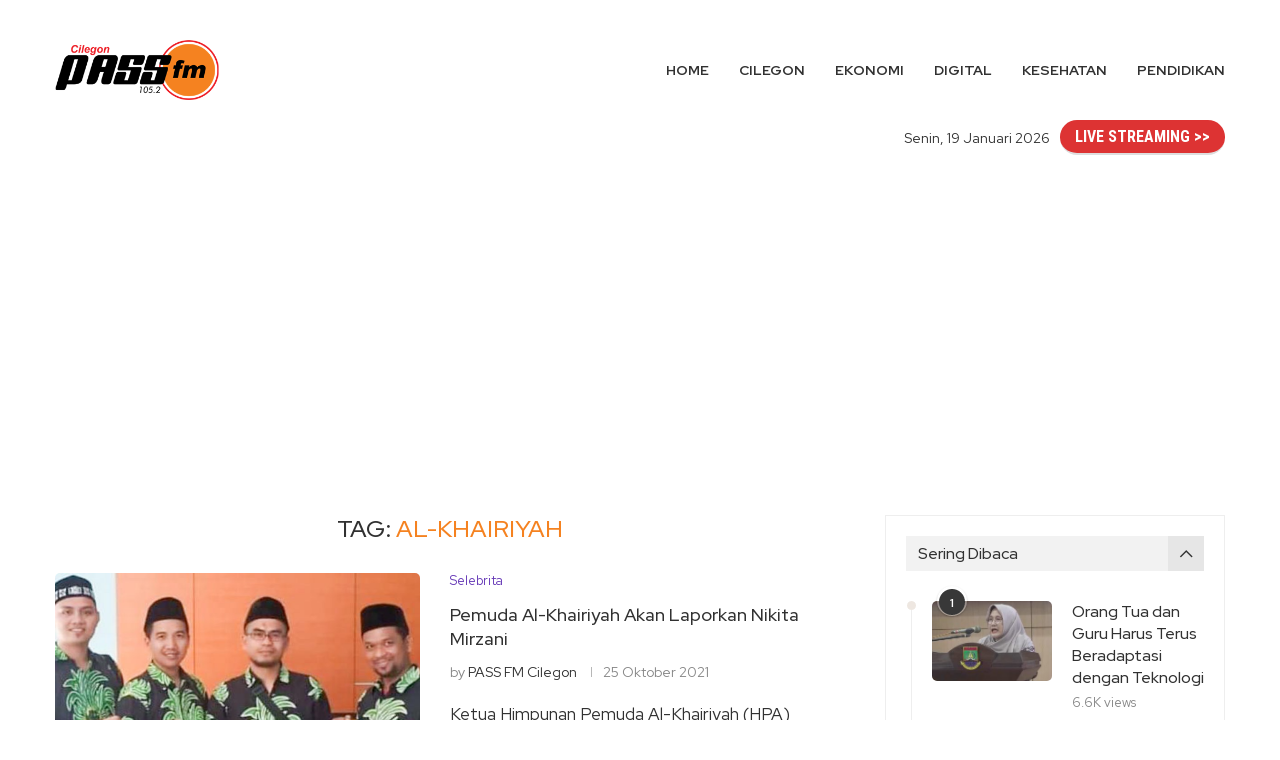

--- FILE ---
content_type: text/html; charset=utf-8
request_url: https://www.google.com/recaptcha/api2/aframe
body_size: 267
content:
<!DOCTYPE HTML><html><head><meta http-equiv="content-type" content="text/html; charset=UTF-8"></head><body><script nonce="ftbxZOHDEPX8k4df3XytVg">/** Anti-fraud and anti-abuse applications only. See google.com/recaptcha */ try{var clients={'sodar':'https://pagead2.googlesyndication.com/pagead/sodar?'};window.addEventListener("message",function(a){try{if(a.source===window.parent){var b=JSON.parse(a.data);var c=clients[b['id']];if(c){var d=document.createElement('img');d.src=c+b['params']+'&rc='+(localStorage.getItem("rc::a")?sessionStorage.getItem("rc::b"):"");window.document.body.appendChild(d);sessionStorage.setItem("rc::e",parseInt(sessionStorage.getItem("rc::e")||0)+1);localStorage.setItem("rc::h",'1768790819291');}}}catch(b){}});window.parent.postMessage("_grecaptcha_ready", "*");}catch(b){}</script></body></html>

--- FILE ---
content_type: text/javascript
request_url: https://passfmcilegon.com/wp-content/themes/soledad/js/main.js?ver=8.4.8
body_size: 17488
content:
/* Debounce */
(
	function ( b, c ) {
		var $ = b.jQuery || b.Cowboy || (
			b.Cowboy = {}
		), a
		$.throttle = a = function ( e, f, j, i ) {
			var h, d = 0
			if ( typeof f !== 'boolean' ) {
				i = j
				j = f
				f = c
			}

			function g() {
				var o = this, m = + new Date() - d, n = arguments

				function l() {
					d = + new Date()
					j.apply( o, n )
				}

				function k() {
					h = c
				}

				if ( i && !h ) {
					l()
				}
				h && clearTimeout( h )
				if ( i === c && m > e ) {
					l()
				} else {
					if ( f !== true ) {
						h = setTimeout( i ? k : l, i === c ? e - m : e )
					}
				}
			}

			if ( $.guid ) {
				g.guid = j.guid = j.guid || $.guid ++
			}
			return g
		}
		$.debounce = function ( d, e, f ) {
			return f === c ? a( d, e, false ) : a( d, f, e !== false )
		}
	}
)( this );

/* global PENCILOCALIZE */
(
	function ( $ ) {
		'use strict'
		var PENCI = PENCI || {}

		/* General functions
 ---------------------------------------------------------------*/
		PENCI.general = function () {
			// Top search
			$( '.pcheader-icon a.search-click' ).on( 'click', function ( e ) {
				var $this = $( this ),
					$body = $( 'body' ),
					$container = $this.closest( '.container' )

				$( 'body' ).find( '.search-input' ).removeClass( 'active' )
				$container.find( '.search-input' ).toggleClass( 'active' )

				if ( $body.find( '.header-search-style-overlay' ).length ||
				     $body.find( '.header-search-style-showup' ).length ) {
					$container.find( '.show-search' ).toggleClass( 'active' )
				} else {
					$this.next().fadeToggle()
				}

				var opentimeout = setTimeout( function () {
					var element = document.querySelector( '.search-input.active' )
					if ( element !== null ) {
						element.focus( {
							preventScroll: true,
						} )
					}
				}, 200, function () {
					clearTimeout( opentimeout )
				} )

				$body.addClass( 'search-open' )
				e.preventDefault()
				e.stopPropagation()
				return false
			} )

			$( '.pcheader-icon .close-search' ).on( 'click', function ( e ) {

				if ( $( 'body' ).find( '.header-search-style-overlay' ).length ||
				     $( 'body' ).find( '.header-search-style-showup' ).length ) {
					$( 'body' ).find( '.show-search' ).each( function () {
						$( this ).removeClass( 'active' )
					} )
				} else {
					$( this ).closest( '.show-search' ).fadeToggle()
				}
				$( 'body' ).removeClass( 'search-open' )
				$( 'body' ).find( '.search-input' ).each( function () {
					$( this ).removeClass( 'active' )
				} )
				return false
			} )

			$( document ).keyup( function ( e ) {
				var bd = $( 'body' )
				if ( e.key === 'Escape' && bd.hasClass( 'pchds-overlay' ) &&
				     bd.hasClass( 'search-open' ) ) {
					bd.removeClass( 'search-open' )
					if ( $( 'body' ).find( '.header-search-style-overlay' ).length ||
					     $( 'body' ).find( '.header-search-style-showup' ).length ) {
						$( 'body' ).find( '.show-search' ).each( function () {
							$( this ).removeClass( 'active' )
						} )
					} else {
						$( 'body' ).find( '.show-search' ).fadeToggle()
					}
					$( 'body' ).find( '.search-input, .show-search' ).each( function () {
						$( this ).removeClass( 'active' )
					} )
				}
				return false
			} )

			// Go to top
			$( '.go-to-top, .penci-go-to-top-floating' ).on( 'click', function () {
				$( 'html, body' ).animate( { scrollTop: 0 }, 700 )
				return false
			} )

			// Go to top button
			var $goto_button = $( '.penci-go-to-top-floating' )
			if ( $goto_button.length ) {
				$( document ).on( 'scroll', $.debounce( 200, function () {
					var y = $( this ).scrollTop()
					if ( y > 300 ) {
						$goto_button.addClass( 'show-up' )
					} else {
						$goto_button.removeClass( 'show-up' )
					}
				} ) )
			}

			// Call back fitvid when click load more button on buddypress
			$( 'body.buddypress .activity .load-more a' ).on( 'click', function () {
				$( document ).ajaxStop( function () {
					$( '.container' ).fitVids( { ignore: '.penci-sticky-video' } )
				} )
			} )

			document.querySelectorAll( '.menu-item-has-anchor' ).forEach( function ( item ) {
				var offset = - 120
				var a = item.querySelector( 'a' ).getAttribute( 'href' )
				var currentOffset

				if ( a.startsWith( '#' ) !== true || document.querySelector( a ) === null ) {
					return false
				}

				currentOffset = document.querySelector( a ).offsetTop

				item.querySelector( 'a' ).addEventListener( 'click', function ( e ) {
					e.preventDefault()
					window.scrollTo( {
						top: currentOffset + offset,
						behavior: 'smooth',
					} )
				} )
			} )

			$( '#pc_archive_sort' ).on( 'change', function ( e ) {
				var form = $( this ).closest( 'form' )
				form.submit()
			} )

			$( document ).on( 'click', '.pcauthor-tabs', function ( e ) {
				e.preventDefault()

				if ( $( this ).hasClass( 'active' ) ) {
					return
				}

				var tab = $( this ).attr( 'data-tab' ),
					wrapper = $( this ).closest( '.post-author' )

				wrapper.find( '.author-tab-content' ).removeClass( 'active' )
				wrapper.find( '.pcauthor-tabs' ).removeClass( 'active' )
				wrapper.find( '#' + tab ).addClass( 'active' )
				$( this ).addClass( 'active' )
			} )

			$( document ).on( 'click', '.penci-category-description-button a', function ( e ) {
				e.preventDefault()
				$( this ).closest( '.penci-category-description' ).toggleClass( 'active' )
			} )


			$( document ).on ( 'click', '.penci-wuser-gps', function( e ) {
				e.preventDefault()
				var t = $(this),
					parent = t.closest('.penci-weather-widget'),
					id = parent.attr('data-id'),
					forecast_days = parent.attr('data-forecast_days'),
					units = parent.attr('data-units')

					parent.addClass('loading')

				$.ajax({
                    type: "GET",
                    url: ajax_var_more.url,
                    data: {
                    	action: 'penci_get_weather_loc',
                    	id: id,
                    	forecast_days: forecast_days,
                    	units: units,
                    },
                    success: function (response) {
                    	var z = response.data.html,
                    		v = $(z).html()
                    	parent.html(v)
                    	parent.removeClass('loading')
                    }
                })
			} )

			return false
		}

		PENCI.videofloat = function () {
			$( 'body.single .post' ).each( function ( e ) {

				var wrapper = $( this ),
					t = wrapper.find( '.post-image' ),
					h = t.height(),
					f = t.find( 'iframe' ),
					p

				if ( f.length && ajax_var_more.vfloat ) {

					t.addClass( ajax_var_more.vfloatp )

					var z = h + t.offset().top

					$( document ).on( 'scroll', function () {

						if ( t.hasClass( 'disable-sticky' ) ) {
							return
						}
						var y = $( this ).scrollTop()
						if ( y > z ) {
							t.addClass( 'stick-video-enable' )
							if ( t.find( '.stick-video-enable-remove' ).length == 0 ) {
								t.append( '<span class="stick-video-enable-remove"><i class="penciicon-close-button"></i></span>' )
							}
							if ( !wrapper.hasClass( 'penci-apply-padding' ) ) {
								wrapper.addClass( 'penci-apply-padding' ).css( 'padding-top', h )
							}
						} else {
							t.removeClass( 'stick-video-enable' )
							t.find( '.stick-video-enable-remove' ).remove()
							wrapper.removeClass( 'penci-apply-padding' )
							wrapper.css( 'padding-top', 0 )
						}
					} )
				}

			} )

			$( document ).on( 'click', '.stick-video-enable-remove', function ( e ) {
				e.preventDefault()
				var t = $( this ).closest( '.post-image' )

				t.find( '.stick-video-enable-remove' ).remove()
				t.removeClass( 'stick-video-enable' ).addClass( 'disable-sticky' )
			} )

			$( document ).on( 'mouseenter', '.penci-preview-thumb', function() {
				var t = $(this),
					w = t.outerHeight() * 16/9,
					h = t.outerHeight(),
					type = $(this).attr('data-type'),
					url = $(this).attr('data-url');
				
				if ( t.find('video').length == 0 && type == 'self' ) {
					t.append('<video src="'+url+'" loop muted></video>')
				}

				if ( t.find('iframe').length == 0 && type !== 'self' ) {
					t.append('<div class="penci-preview-iframe"><iframe src="'+url+'" frameborder="0"></iframe></div>')
					$(this).find('iframe').width(w).height(h).fadeIn()
				}

				if ( $(this).find('video').length !== 0 ) {
					$(this).find('video').fadeIn()
					$(this).find('video')[0].play()
				}

				if ( $(this).find('iframe').length !== 0 ) {
					$(this).find('iframe').fadeIn()
				}
				
			} ).on( 'mouseleave', '.penci-preview-thumb', function() {
				if ( $(this).find('video').length !== 0 ) {
					$(this).find('video')[0].pause()
					$(this).find('video').fadeOut()
				}
				if ( $(this).find('iframe').length !== 0 ) {
					$(this).find('iframe').fadeOut()
				}	
			})
		}

		/* Font Size Changer
---------------------------------------------------------------*/
		PENCI.fontsizeChanger = function () {

			if ( $( '.penci-font-changer' ).length ) {

				var c = Cookies.get( 'penci-font-changer' ) ? Cookies.get(
						'penci-font-changer' ) : 1,
					pr = $( '.penci-font-changer' ),
					w = $( '#main' ).width(),
					step = .1

				if ( $( 'body' ).hasClass( 'elementor-default' ) ) {
					w = $( 'article.post' ).width()
				}

				pr.attr( 'data-size', c )

				var penci_apply_fontsize = function ( $csize = null ) {
					var size = parseFloat( pr.attr( 'data-size' ) )

					size = $csize ? parseFloat( $csize ) : size

					size = size > 1.5 ? size = 1.5 : (
						size < - 1.5 ? size = - 1.5 : size
					)

					$( '.entry-content' ).css( {
						'transform': 'scale(' + size + ')',
						'transform-origin': '0 0 0',
						'overflow': 'hidden',
						'width': parseInt( w / size ) + 'px',
					} )

					if ( $( 'body' ).hasClass( 'rtl' ) ) {
						$( '.entry-content' ).css( {
							'transform-origin': '100% 0',
						} )
					}

					$( '.entry-content p,.entry-content iframe,.entry-content audio,.entry-content div,.entry-content ol, .entry-content ul, .entry-content blockquote, .entry-content h1, .entry-content h1, .entry-content h2, .entry-content h3, .entry-content h4, .entry-content h5, .entry-content h6' ).
						css( {
							'max-width': parseInt( w / size ) + 'px',
						} )

					if ( $( '.entry-content .penci-toc-container-wrapper' ).length ) {
						$( '.penci-toc-container-wrapper, .penci-toc-container-wrapper div, .penci-toc-container-wrapper ul, .penci-toc-container-wrapper span, .penci-toc-container-wrapper p' ).css( { 'max-width': '' } )
					}

					setTimeout( function () {
						var entry_content = document.getElementsByClassName( 'entry-content' ),
							ech = entry_content[0].getBoundingClientRect().height

						$( '.post-entry' ).css( {
							'height': ech + 'px',
							'transform': 'none',
						} )

					}, 300 )
				}

				penci_apply_fontsize()

				if ( $.isFunction( $.fn.jRange ) ) {
					var def = Cookies.get( 'penci-font-changer' ) ? Cookies.get( 'penci-font-changer' ) : '1'
					$( '.penci-font-changer-slider' ).each( function () {
						$( this ).jRange( {
							from: 0.5,
							to: 1.5,
							step: 0.1,
							scale: [0.5, 0, 1.0, 1.5],
							format: '%s',
							width: 120,
							showLabels: false,
							showScale: false,
							snap: true,
							theme: 'penci-fs-slider',
							onstatechange: function ( size ) {
								penci_apply_fontsize( size )
								Cookies.set( 'penci-font-changer', size )
							},
						} )
						$( this ).jRange( 'setValue', def )
					} )
				}

				$( 'body' ).on( 'single_loaded_more', function ( e ) {
					penci_apply_fontsize()
					if ( $.isFunction( $.fn.jRange ) ) {
						var def = Cookies.get( 'penci-font-changer' ) ? Cookies.get( 'penci-font-changer' ) : '1'
						$( '.penci-font-changer-slider' ).each( function () {
							$( this ).jRange( {
								from: 0.5,
								to: 1.5,
								step: 0.1,
								scale: [0.5, 0, 1.0, 1.5],
								format: '%s',
								width: 120,
								showLabels: false,
								showScale: false,
								snap: true,
								theme: 'penci-fs-slider',
								onstatechange: function ( size ) {
									penci_apply_fontsize( size )
									Cookies.set( 'penci-font-changer', size )
								},
							} )
							$( this ).jRange( 'setValue', def )
						} )
					}
				} )

				$( document ).on( 'click', '.penci-font-changer-reset', function ( e ) {
					e.preventDefault()
					$( '.penci-font-changer-slider' ).jRange( 'setValue', '1' )
					Cookies.set( 'penci-font-changer', 1 )
				} )

				$( document ).on( 'click', '.penci-font-changer-btn', function ( e ) {
					e.preventDefault()
					$( this ).closest( '.penci-font-changer-popup' ).addClass( 'active' )
				} )

				$( document ).on( 'click', function ( e ) {
					var container = $( '.penci-font-changer-popup' )

					if ( !container.is( e.target ) && container.has( e.target ).length === 0 ) {
						container.removeClass( 'active' )
					}
				} )
			}

		}


		/* Block Heading Lists
 ---------------------------------------------------------------*/
		PENCI.blockheadinglist = function () {
			$( '.pcnav-lgroup' ).each( function () {
				var lgroup = $( this ),
					maintitle = $( this ).closest( '.penci-homepage-title' ),
					maintitlew = maintitle.width(),
					mainwrap = lgroup.find( 'ul.pcflx' ),
					titlew = maintitle.find( '.inner-arrow span' ).width(),
					nav = maintitle.find( '.pcflx-nav' ).length ? maintitle.find(
						'.pcflx-nav' ).width() : 0,
					maxwidthc = 0,
					childlists = $(
						'<li class="more"><a class="more-click" href="#"><i class="fa fa-ellipsis-v"></i></a><ul class="pcflx-sub"></ul></li>' ),
					width = maintitlew - titlew - nav,
					oldlist

				if ( maintitle.hasClass( 'pcalign-center' ) ) {
					width = maintitlew / 2 - titlew / 2 - 30
				}

				if ( maintitle.hasClass( 'pciconp-left' ) ||
				     maintitle.hasClass( 'pciconp-right' ) ) {
					width = width - 36
				}

				lgroup.css( 'width', width )

				//reset
				oldlist = mainwrap.find( '.pcflx-sub' ).html()
				mainwrap.find( '.more' ).remove()
				mainwrap.append( oldlist )

				mainwrap.find( 'li' ).each( function () {
					maxwidthc = maxwidthc + $( this ).outerWidth()
					if ( maxwidthc > width - 60 ) {
						$( childlists ).find( '.pcflx-sub' ).append( $( this ) )
					}
				} )
				if ( $( childlists ).find( '.pcflx-sub li' ).length ) {
					mainwrap.append( childlists )
				}
				maintitle.parent().addClass( 'pc-flexmnld' )
				lgroup.addClass( 'loaded' )
			} )
			$( document ).on( 'click', '.pcnav-lgroup .more-click', function ( e ) {
				e.preventDefault()
			} )

			$( '.pcnav-lgroup a' ).on( 'click', function () {
				var t = $( this ),
					pr = t.closest( '.pcnav-lgroup' )

				if ( !t.hasClass( 'pcaj-nav-link' ) ) {
					pr.find( 'a' ).removeClass( 'clactive' )
					t.addClass( 'clactive' )
				}

			} )
		}

		/* Share Expand
 ---------------------------------------------------------------*/
		PENCI.shareexpand = function () {

			if ( !$( '.tags-share-box' ).length ) {
				return
			}

			$( '.tags-share-box' ).each( function () {
				var tag = $( this )

				if ( tag.hasClass( 'disable-btnplus' ) ) {
					tag.css( 'opacity', '1' )
					return
				}

				if ( tag.length ) {
					var sharew = 0,
						sexpand = false,
						maxw = tag.width(),
						$count = 1,
						exspace,
						dsharew = tag.find( '.post-share-expand' ).outerWidth()

					if ( tag.find( '.penci-social-share-text' ).length ) {
						maxw = maxw - tag.find( '.penci-social-share-text' ).outerWidth( true )
					}

					if ( tag.find( '.post-share-plike' ).length ) {
						maxw = maxw - tag.find( '.post-share-plike' ).outerWidth( true )
					}

					if ( tag.find( '.new-ver-share' ).length ) {
						exspace = tag.find( '.new-ver-share' ).outerWidth( true ) -
						          tag.find( '.new-ver-share' ).outerWidth()
					}

					tag.find( '.post-share-expand' ).
					    removeClass( 'auto-hidden' ).
					    removeClass( 'showing' ).
					    removeClass( 'hidden' )

					tag.find( '.new-ver-share' ).each( function () {
						$( this ).removeClass( 'auto-hidden' ).removeClass( 'show' )
						sharew += $( this ).outerWidth( true )
						if ( sharew > maxw + exspace ) {
							$( this ).addClass( 'auto-hidden' ).removeClass( 'show' )
							sexpand = true
						} else {
							$( this ).removeClass( 'auto-hidden' ).addClass( 'show' )
						}
						$count ++
					} )

					if ( sexpand ) {
						tag.find( '.post-share-expand' ).
						    removeClass( 'auto-hidden' ).
						    addClass( 'showing' )

						tag.find( '.new-ver-share.show' ).each( function () {
							dsharew += $( this ).outerWidth( true )
							if ( dsharew >= maxw - exspace ) {
								$( this ).addClass( 'auto-hidden' ).removeClass( 'show' )
							}
						} )

					} else {
						tag.find( '.post-share-expand' ).addClass( 'hidden' )
					}

					$( '.post-share-item.post-share-expand' ).off().on( 'click', function ( e ) {
						e.preventDefault()
						var parent = $( this ).closest( '.post-share' )
						parent.find( '.auto-hidden' ).toggleClass( 'active' )
						parent.toggleClass( 'showing-hidden' )
					} )

					tag.css( 'opacity', '1' )
				}
			} )

		}

		/* Smooth Scroll */
		PENCI.smoothlinkscroll = function () {
			$( 'a[href^="#"]' ).on( 'click', function ( e ) {
				// e.preventDefault();

				var target = this.hash,
					$target = $( target )

				$( 'html, body' ).stop().animate( {
					'scrollTop': $target.offset().top - 70,
				}, 900, 'swing', function () {
					window.location.hash = target
				} )
			} )
		}
		/* Cookie Law
 ---------------------------------------------------------------*/
		PENCI.cookie = function () {
			var wrapCookie = '.penci-wrap-gprd-law',
				$wrapCookie = $( wrapCookie ),
				classAction = 'penci-wrap-gprd-law-close',
				penciCookieName = 'penci_law_footer_new'

			if ( !$wrapCookie.length ) {
				return false
			}

			var penciCookie = {
				set: function ( name, value ) {
					var date = new Date()
					date.setTime( date.getTime() + (
						31536000000
					) )
					var expires = '; expires=' + date.toGMTString()
					document.cookie = name + '=' + value + expires + '; path=/'
				},
				read: function ( name ) {
					var namePre = name + '='
					var cookieSplit = document.cookie.split( ';' )
					for ( var i = 0; i < cookieSplit.length; i ++ ) {
						var cookie = cookieSplit[i]
						while ( cookie.charAt( 0 ) == ' ' ) {
							cookie = cookie.substring( 1, cookie.length )
						}
						if ( cookie.indexOf( namePre ) === 0 ) {
							return cookie.substring( namePre.length, cookie.length )
						}
					}
					return null
				},
				erase: function ( name ) {
					this.set( name, '', - 1 )
				},
				exists: function ( name ) {
					return (
						this.read( name ) !== null
					)
				},
			}

			$wrapCookie.removeClass( 'penci-close-all' )
			if ( !penciCookie.exists( penciCookieName ) ||
			     (
				     penciCookie.exists( penciCookieName ) && 1 ==
				     penciCookie.read( penciCookieName )
			     ) ) {
				$wrapCookie.removeClass( classAction )
			} else {
				$wrapCookie.addClass( classAction )
			}

			$( '.penci-gprd-accept, .penci-gdrd-show' ).on( 'click', function ( e ) {
				e.preventDefault()

				var $this = $( this ),
					$parent_law = $this.closest( wrapCookie )

				$parent_law.toggleClass( classAction )

				if ( $parent_law.hasClass( classAction ) ) {
					penciCookie.set( penciCookieName, '2' )
				} else {
					penciCookie.set( penciCookieName, '1' )
				}

				return false
			} )
		}

		/* Sticky main navigation
 ---------------------------------------------------------------*/
		PENCI.main_sticky = function () {
			if ( $( 'nav#navigation' ).length && $().pensticky &&
			     !$( 'nav#navigation' ).hasClass( 'penci-disable-sticky-nav' ) ) {
				var spaceTop = 0
				if ( $( 'body' ).hasClass( 'admin-bar' ) ) {
					spaceTop = 32
				}
				$( 'nav#navigation' ).each( function () {
					$( this ).pensticky( { topSpacing: spaceTop } )
				} )
			} // sticky
		}

		/* Homepage Featured Slider
 ---------------------------------------------------------------*/
		PENCI.featured_slider = function () {

			const owl_fslider_name = {}

			$( '.featured-area .penci-owl-featured-area' ).each( function () {

				var $this = $( this ),
					$style = $this.data( 'style' ),
					$auto = false,
					$autotime = $this.data( 'autotime' ),
					$speed = $this.data( 'speed' ),
					$loop = $this.data( 'loop' ),
					$item = 1,
					$slideby = 1,
					$nav = true,
					$dots = false,
					$rtl = false,
					$items_desktop = 1,
					$items_tablet = 1,
					$items_tabsmall = 1,
					$items_mobile = 1,
					$spaceBetween = 0,
					$ctyle = ajax_var.fcarousel_e,
					$sstyle = ajax_var.fslider_e,
					$slider_content = $this.find('.swiper-wrapper').html(),
					$id = 'fetured-swiper-' + Math.floor( Math.random() * (
						1 - 999999
					) + 1 ) + 1

				if ( $this.attr( 'data-id' ) ) {
					$id = $this.attr( 'data-id' )
				}

				$this.addClass( $id )

				if ( $this.hasClass( 'no-df-swiper' ) ) {
					return
				}

				if ( $this.attr( 'data-ceffect' ) ) {
					$ctyle = $this.attr( 'data-ceffect' )
				}

				if ( $this.attr( 'data-seffect' ) ) {
					$sstyle = $this.attr( 'data-seffect' )
				}

				if ( $( 'html' ).attr( 'dir' ) === 'rtl' ) {
					$rtl = true
				}
				if ( $this.attr( 'data-auto' ) === 'true' ) {
					$auto = true
				}
				if ( $this.attr( 'data-nav' ) === 'false' ) {
					$nav = false
				}
				if ( $this.attr( 'data-dots' ) === 'true' ) {
					$dots = true
					$this.append( '<div class="penci-owl-dots"></div>' )
				}
				if ( $this.attr( 'data-item' ) ) {
					$item = parseInt( $this.data( 'item' ) )
					$slideby = $item
				}
				if ( $this.attr( 'data-desktop' ) ) {
					$items_desktop = parseInt( $this.data( 'desktop' ) )
				}
				if ( $this.attr( 'data-tablet' ) ) {
					$items_tablet = parseInt( $this.data( 'tablet' ) )
				}
				if ( $this.attr( 'data-tabsmall' ) ) {
					$items_tabsmall = parseInt( $this.data( 'tabsmall' ) )
				}
				if ( $this.attr( 'data-mobile' ) ) {
					$items_mobile = parseInt( $this.data( 'mobile' ) )
				}
				if ( $this.attr( 'data-slideby' ) ) {
					$slideby = parseInt( $this.data( 'slideby' ) )
				}

				if ( $item > 1 ) {
					$this.addClass( 'swiper-multi-items' )
				}

				let a = 0,
					e = $( this ),
					t = !1

				var interleaveOffset = 0.5

				if ( $style === 'style-2' ) {
					$spaceBetween = 10
					$loop = true
				} else if ( $style === 'style-28' ) {
					$items_desktop = $item = 6
				} else if ( $style === 'style-38' ) {
					$spaceBetween = 5
					$items_desktop = $item = 5
				}

				var swiper_arg = {
					loop: $loop,
					autoplay: $auto,
					spaceBetween: $spaceBetween,
					slidesPerView: $item,
					speed: $speed,
					slideActiveClass: 'active',
					watchSlidesProgress: true,
					navigation: {
						nextEl: '.' + $id + ' .owl-next',
						prevEl: '.' + $id + ' .owl-prev',
					},
					on: {
						init: function () {
							$this.addClass( 'penci-owl-loaded' )
						},
						afterInit: function () {
							$this.addClass( 'penci-featured-loaded' )
						},
						setTransition: function ( swiper, speed ) {

							for ( var i = 0; i < swiper.slides.length; i ++ ) {
								if ( swiper.slides[i].querySelector( '.slide-inner' ) !== null && $sstyle == 'creative' ) {
									swiper.slides[i].style.transition = speed + 'ms'
									swiper.slides[i].querySelector( '.slide-inner' ).style.transition = speed + 'ms'
								}
								if ( swiper.slides[i].querySelector( '.penci-swiper-mask' ) !== null && $sstyle == 'creative' ) {
									swiper.slides[i].style.transition = speed + 'ms'
									swiper.slides[i].querySelector( '.penci-swiper-mask' ).style.transition = speed + 'ms'
								}
							}

						},
						touchStart( ...n ) {
							if ( $item > 1 ) {
								t = !0, e.on && e.on.touchStart && e.on.touchStart( ...n )
							}
							var swiper = this
							for ( var i = 0; i < swiper.slides.length; i ++ ) {
								if ( swiper.slides[i].querySelector( '.slide-inner' ) !== null && $sstyle == 'creative' ) {
									swiper.slides[i].style.transition = ''
								}
								if ( swiper.slides[i].querySelector( '.penci-swiper-mask' ) !== null && $sstyle == 'creative' ) {
									swiper.slides[i].style.transition = ''
								}
							}
						},
						touchEnd( ...n ) {
							if ( $item > 1 ) {
								t = !1, e.on && e.on.touchStart && e.on.touchEnd( ...n )
							}
						},
						progress( n, u ) {
							if ( t ) {
								return
							}
							if ( $item > 1 && $ctyle == 'swing'  ) {
			                    n.on && n.on.progress && n.on.progress(n, u);
			                    const g = n.progress > a ? "next" : "prev";
			                    a = n.progress;
			                    const y = n.params.speed / 16,
			                        f = n.visibleSlidesIndexes,
			                        h = f[0],
			                        m = f[f.length - 1],
			                        v = (l, c) => {
			                            g === "next" && c >= h ? l.style.transitionDelay = `${(c-h+1)*y}ms` : g === "prev" && c <= m + 1 ? l.style.transitionDelay = `${(m-c+1)*y}ms` : l.style.transitionDelay = `${0}ms`
			                        };
			                    n.slides.forEach((l, c) => {
			                        n.animating ? (l.style.transitionDelay = "0ms", requestAnimationFrame(() => {
			                            v(l, c)
			                        })) : v(l, c)
			                    })
							}

							var swiper = this
							for ( var i = 0; i < swiper.slides.length; i ++ ) {
								var slideProgress = swiper.slides[i].progress
								var innerOffset = swiper.width * interleaveOffset
								var innerTranslate = slideProgress * innerOffset
								if ( swiper.slides[i].querySelector( '.slide-inner' ) !== null && $sstyle == 'creative' ) {
									swiper.slides[i].querySelector( '.slide-inner' ).style.transform = 'translate3d(' + innerTranslate + 'px, 0, 0)'
								}
								if ( swiper.slides[i].querySelector( '.penci-swiper-mask' ) !== null && $sstyle == 'creative' ) {
									swiper.slides[i].querySelector( '.penci-swiper-mask' ).style.transform = 'translate3d(' + innerTranslate + 'px, 0, 0)'
								}
							}

						},
					},
				}



				if ( $auto ) {
					swiper_arg['autoplay'] = {
						delay: $autotime,
						disableOnInteraction: false,
						pauseOnMouseEnter: true,
					}
				}

				if ( $style === 'style-2' || $style === 'style-38' ) {
					swiper_arg['centeredSlides'] = true
					swiper_arg['loop'] = true
					swiper_arg['slidesPerView'] = 'auto'
				}

				if ( $this.find( '.swiper-mark-item' ).length ) {
					swiper_arg['parallax'] = true
				}

				if ( $style === 'style-2' ) {
					swiper_arg['loopAddBlankSlides'] = true
					swiper_arg['watchSlidesProgress'] = false
					swiper_arg['centerInsufficientSlides'] = true
				}

				if ( $style === 'style-38' ) {
					swiper_arg['loopAddBlankSlides'] = true
					swiper_arg['watchSlidesProgress'] = false
					swiper_arg['centerInsufficientSlides'] = true
				}

				if ( $dots ) {
					swiper_arg['pagination'] = {
						el: '.' + $id + ' .penci-owl-dots',
						type: 'bullets',
						bulletElement: 'div',
						clickable: true,
						bulletClass: 'penci-owl-dot',
						bulletActiveClass: 'active',
						renderBullet: function ( index, className ) {
							return '<div class="' + className + '"><span></span></div>'
						},
					}
				}

				if ( $item == 1 && $style !== 'style-38' ) {

					if ( $sstyle === 'creative' ) {
						swiper_arg['effect'] = 'slide'
					} else {
						swiper_arg['effect'] = $sstyle
					}
				}

				if ( $style == 'style-28' || $style == 'style-2' || $style == 'style-38' ) {
					swiper_arg['effect'] = 'side'
					swiper_arg['slidesPerView'] = 'auto'
				}

				if ( swiper_arg['effect'] == 'fade' ) {
					swiper_arg['fadeEffect'] = {
						crossFade: true,
					}
				}

				if ( $ctyle == 'swing' && $item > 1 ) {
					swiper_arg['speed'] = $speed
					swiper_arg['loop'] = false
					
					if ( $style !== 'style-38' ) {
						swiper_arg['rewind'] = true
					}
					
					swiper_arg['effect'] = 'creative'
					swiper_arg['followFinger'] = !1
					swiper_arg['creativeEffect'] = {
						limitProgress: 100,
						prev: {
							translate: ['-100%', 0, 0],
						},
						next: {
							translate: ['100%', 0, 0],
						},
					}
				}

				if ( swiper_arg['slidesPerView'] !== 'auto' ) {
					swiper_arg['breakpoints'] = {
						0: {
							slidesPerView: $items_mobile,
						},
						480: {
							slidesPerView: $items_tabsmall,
						},
						768: {
							slidesPerView: $items_tablet,
						},
						1170: {
							slidesPerView: $items_desktop,
						},
					}
				}

				owl_fslider_name[$id] = new Swiper( '.' + $id, swiper_arg )

				owl_fslider_name[$id].update()

				if ( $style == 'style-38' ) {
					owl_fslider_name[$id].slideTo( 4, 0 )
				}
				if ( $style == 'style-2' ) {
					owl_fslider_name[$id].slideTo( 4, 0 )
				}

				if ( $('body').hasClass('rtl') ) {
					owl_fslider_name[$id].changeLanguageDirection( 'ltr' )
				}
			} )
		}


		/* Owl Slider General
 ---------------------------------------------------------------*/
		PENCI.owl_slider = function () {

			const owl_slider_name = {}

			$( '.penci-owl-carousel-slider' ).each( function () {
				var $this = $( this ),
					$parent = $this.parent(),
					$auto = true,
					$dots = false,
					$nav = true,
					$loop = true,
					$rtl = false,
					$dataauto = $this.data( 'auto' ),
					$items_desktop = 1,
					$items_tablet = 1,
					$items_tabsmall = 1,
					$items_mobile = 1,
					$speed = 600,
					$item = 1,
					$slideby = 1,
					$margin = 0,
					$autotime = 5000,
					$height = true,
					$datalazy = false,
					$carousel_effect = ajax_var.carousel_e,
					$slide_effect = ajax_var.slider_e,
					$thumbs = $this.attr( 'data-thumbs' ),
					$slider_content = $this.find('.swiper-wrapper').html(),
					$id = 'fetured-swiper-' + Math.floor( Math.random() * (
						1 - 999999
					) + 1 ) + 1


				if ( $this.hasClass( 'no-df' ) ) {
					return
				}

				if ( $this.hasClass( 'nav-thumb-creative' ) ) {
					return
				}

				if ( $this.hasClass( 'penci-featured-loaded' ) ) {
					return
				}

				if ( $this.attr( 'data-id' ) ) {
					$id = $this.attr( 'data-id' )
				}

				if ( $this.attr( 'data-ceffect' ) ) {
					$carousel_effect = $this.attr( 'data-ceffect' )
				}

				if ( $this.attr( 'data-seffect' ) ) {
					$slide_effect = $this.attr( 'data-seffect' )
				}

				$this.addClass( $id )

				$this.find( '.swiper-slide' ).removeClass( 'penci-ajrs-animate' )

				if ( $this.attr( 'data-nav' ) !== 'false' ) {
					$this.append( '<div class="penci-owl-nav"><div class="owl-prev"><i class="penciicon-left-chevron"></i></div><div class="owl-next"><i class="penciicon-right-chevron"></i></div></div>' )
				}

				if ( $( 'html' ).attr( 'dir' ) === 'rtl' ) {
					$rtl = true
				}
				if ( $this.attr( 'data-dots' ) === 'true' ) {
					$dots = true
					if ( ! $this.find('.penci-owl-dots').length ) {
						$this.append( '<div class="penci-owl-dots"></div>' )
					}
				}
				if ( $this.attr( 'data-loop' ) === 'false' ) {
					$loop = false
				}
				if ( $this.attr( 'data-nav' ) === 'false' ) {
					$nav = false
				}
				if ( $this.attr( 'data-auto' ) === 'false' ) {
					$auto = false
				}

				if ( $this.attr( 'data-margin' ) ) {
					$margin = parseInt( $this.data( 'margin' ) )
				}
				if ( $this.attr( 'data-desktop' ) ) {
					$items_desktop = parseInt( $this.data( 'desktop' ) )
				}
				if ( $this.attr( 'data-tablet' ) ) {
					$items_tablet = parseInt( $this.data( 'tablet' ) )
				}
				if ( $this.attr( 'data-tabsmall' ) ) {
					$items_tabsmall = parseInt( $this.data( 'tabsmall' ) )
				}
				if ( $this.attr( 'data-mobile' ) ) {
					$items_mobile = parseInt( $this.data( 'mobile' ) )
				}
				if ( $this.attr( 'data-speed' ) ) {
					$speed = parseInt( $this.data( 'speed' ) )
				}
				if ( $this.attr( 'data-autotime' ) ) {
					$autotime = parseInt( $this.data( 'autotime' ) )
				}
				if ( $this.attr( 'data-item' ) ) {
					$item = $slideby = parseInt( $this.data( 'item' ) )
				}
				if ( $this.attr( 'data-lazy' ) ) {
					$datalazy = true
				}
				if ( $this.attr( 'data-height' ) ) {
					$height = true
				}

				let a = 0,
					t = !1

				var interleaveOffset = 0.5

				var swiper_arg = {
					loop: $loop,
					spaceBetween: $margin,
					slidesPerView: $item,
					speed: $speed,
					autoplay: $auto,
					pauseOnMouseEnter: true,
					autoHeight: $height,
					slideActiveClass: 'active',
					watchSlidesProgress: true,
					lazyLoading: $datalazy,
					navigation: {
						nextEl: '.' + $id + ' .owl-next',
						prevEl: '.' + $id + ' .owl-prev',
					},
					breakpoints: {
						320: {
							slidesPerView: $items_mobile,
						},
						768: {
							slidesPerView: $items_tablet,
						},
						1170: {
							slidesPerView: $items_desktop,
						},
					},
					on: {
						init: function () {
							$this.addClass( 'penci-owl-loaded' )
						},
						afterInit: function () {
							$this.addClass( 'penci-featured-loaded' )
						},
						touchStart( slider ) {
						
							if ( $item > 1 ) {
								t = !0, slider.on && slider.on.touchStart && slider.on.touchStart( slider )
							} else {
								var swiper = this
								for ( var i = 0; i < swiper.slides.length; i ++ ) {
									if ( swiper.slides[i].querySelector( '.slide-inner' ) !== null && $slide_effect == 'creative' ) {
										swiper.slides[i].style.transition = ''
									}
									if ( swiper.slides[i].querySelector( '.penci-swiper-mask' ) !== null && $slide_effect == 'creative' ) {
										swiper.slides[i].style.transition = ''
									}
								}
							}
						},
						touchEnd( slider ) {
						
							if ( $item > 1 ) {
								t = !1, slider.on && slider.on.touchStart && slider.on.touchEnd( slider )
							}
						},
						setTransition: function ( swiper, speed ) {

							for ( var i = 0; i < swiper.slides.length; i ++ ) {

								if ( swiper.slides[i].querySelector( '.slide-inner' ) !== null && $slide_effect == 'creative' ) {
									swiper.slides[i].style.transition = speed + 'ms'
									swiper.slides[i].querySelector( '.slide-inner' ).style.transition = speed + 'ms'
								}
								if ( swiper.slides[i].querySelector( '.penci-ctslide-bg' ) !== null && $slide_effect == 'creative' ) {
									swiper.slides[i].style.transition = speed + 'ms'
									swiper.slides[i].querySelector( '.penci-ctslide-bg' ).style.transition = speed + 'ms'
								}
								if ( swiper.slides[i].querySelector( '.penci-swiper-mask' ) !== null && $slide_effect == 'creative' ) {
									swiper.slides[i].style.transition = speed + 'ms'
									swiper.slides[i].querySelector( '.penci-swiper-mask' ).style.transition = speed + 'ms'
								}
							}

						},
						progress( n, u ) {
							if ( t ) {
								return
							}
							
							if ( $item > 1 && $carousel_effect === 'swing' ) {

								n.on && n.on.progress && n.on.progress(n, u);
			                    const g = n.progress > a ? "next" : "prev";
			                    a = n.progress;
			                    const y = n.params.speed / 16,
			                        f = n.visibleSlidesIndexes,
			                        h = f[0],
			                        m = f[f.length - 1],
			                        v = (l, c) => {
			                            g === "next" && c >= h ? l.style.transitionDelay = `${(c-h+1)*y}ms` : g === "prev" && c <= m + 1 ? l.style.transitionDelay = `${(m-c+1)*y}ms` : l.style.transitionDelay = `${0}ms`
			                        };
			                    n.slides.forEach((l, c) => {
			                        n.animating ? (l.style.transitionDelay = "0ms", requestAnimationFrame(() => {
			                            v(l, c)
			                        })) : v(l, c)
			                    })

							} else {

								var swiper = this
								for ( var i = 0; i < swiper.slides.length; i ++ ) {
									var slideProgress = swiper.slides[i].progress
									var innerOffset = swiper.width * interleaveOffset
									var innerTranslate = slideProgress * innerOffset
									if ( swiper.slides[i].querySelector( '.slide-inner' ) !== null && $slide_effect === 'creative' ) {
										swiper.slides[i].querySelector( '.slide-inner' ).style.transform = 'translate3d(' + innerTranslate + 'px, 0, 0)'
									}
									if ( swiper.slides[i].querySelector( '.penci-ctslide-bg' ) !== null && $slide_effect === 'creative' ) {
										swiper.slides[i].querySelector( '.penci-ctslide-bg' ).style.transform = 'translate3d(' + innerTranslate + 'px, 0, 0)'
									}
									if ( swiper.slides[i].querySelector( '.penci-swiper-mask' ) !== null && $slide_effect === 'creative' ) {
										swiper.slides[i].querySelector( '.penci-swiper-mask' ).style.transform = 'translate3d(' + innerTranslate + 'px, 0, 0)'
									}
								}
							}
						},
					},
				}

				if ( $carousel_effect === 'swing' && $item > 1 ) {
					$this.addClass('penci-swing-ef')
					swiper_arg['speed'] = $speed
					swiper_arg['loop'] = false
					swiper_arg['rewind'] = true
					swiper_arg['effect'] = 'creative'
					swiper_arg['followFinger'] = !1
					swiper_arg['creativeEffect'] = {
						limitProgress: 100,
						prev: {
							translate: ['-100%', 0, 0],
						},
						next: {
							translate: ['100%', 0, 0],
						},
					}
				} else if ( $item == 1 ) {
					swiper_arg['effect'] = $slide_effect
				}

				if ( (
					     swiper_arg['effect'] === 'flip' || swiper_arg['effect'] === 'cards'
				     ) && $item == 1 ) {
					swiper_arg['loop'] = false
				}

				if ( swiper_arg['effect'] === 'creative' && $item === 1 ) {
					swiper_arg['creativeEffect'] = {
						shadowPerProgress: true,
						prev: {
							translate: ['-100%', 0, 0],
							opacity: 0.5,
						},
						next: {
							translate: ['100%', 0, 0],
							opacity: 1,
						},
					}
				}

				if ( $this.attr( 'data-direction' ) ) {
					swiper_arg['direction'] = $this.attr( 'data-direction' )
				}


				if ( $dots ) {
					swiper_arg['pagination'] = {
						el: '.' + $id + ' .penci-owl-dots',
						type: 'bullets',
						bulletElement: 'div',
						clickable: true,
						bulletClass: 'penci-owl-dot',
						bulletActiveClass: 'active',
						renderBullet: function ( index, className ) {
							return '<div class="' + className + '"><span></span></div>'
						},
					}
				}

				if ( $this.attr( 'data-thumbs-id' ) ) {
					swiper_arg['thumbs'] = {
						swiper: owl_slider_name[$this.attr( 'data-thumbs-id' )],
					}
				}


				if ( $this.attr( 'data-thumb' ) ) {
					swiper_arg['slideToClickedSlide'] = true
				}

				if ( $parent.hasClass( 'penci-topbar-trending' ) ) {

					swiper_arg['navigation'] = {
						nextEl: '.penci-slider-next',
						prevEl: '.penci-slider-prev',
					}

					swiper_arg['autoHeight'] = false

					if ( $this.attr( 'data-anim' ) ) {
						swiper_arg['slideActiveClass'] = 'animated'
					}

					if ( $this.attr( 'data-anim' ) === 'slideInUp' ) {
						swiper_arg['effect'] = 'creative'
						swiper_arg['creativeEffect'] = {
							shadowPerProgress: true,
							prev: {
								translate: [0, '-100%', 0],
								opacity: 0,
							},
							next: {
								translate: [0, '100%', 0],
								opacity: 1,
							},
						}
					}

					if ( $this.attr( 'data-anim' ) === 'slideInRight' ) {
						swiper_arg['effect'] = 'creative'
						swiper_arg['creativeEffect'] = {
							shadowPerProgress: false,
							perspective: true,

							prev: {
								translate: [ '20px', 0, 0],
								opacity: 0,
							},
							next: {
								translate: ['20px', 0, 0],
								opacity: 0,
							},
						}
					}

					if ( $this.attr( 'data-anim' ) === 'fadeIn' ) {
						swiper_arg['effect'] = 'fade'
						swiper_arg['fadeEffect'] = {
							crossFade: true,
						}
					}
				}

				if ( $auto ) {
					swiper_arg['autoplay'] = {
						delay: $autotime,
						disableOnInteraction: false,
						pauseOnMouseEnter: true,
					}
				}

				owl_slider_name[$id] = new Swiper( '.' + $id, swiper_arg )


				if ( $this.attr( 'data-thumbs-id' ) ) {
					owl_slider_name[$this.attr( 'data-thumbs-id' )].update()
				}

				owl_slider_name[$id].update()

			} )

		}

		/* Slick Slider w Thumbnails
     ---------------------------------------------------------------*/
		PENCI.slick_slider = function () {

			$( '.penci-image-gallery-thumbnail-slider' ).each( function () {

				var main_slider = $( this ).find( '.pcthumb-s-msl' ).attr( 'data-id' ),
					thumb_slider = $( this ).find( '.pcthumb-s-csl' ).attr( 'data-id' ),
					thumb_total = $( this ).find( '.pcthumb-s-csl' ).attr( 'data-total' )

				var swiper_thumb_slider = new Swiper( '.' + thumb_slider, {
					loop: true,
					slidesPerView: 'auto',
					spaceBetween: 0,
					slideToClickedSlide: true,
					on: {
						init: function ( e ) {
							$( '.' + thumb_slider ).addClass( 'slick-initialized' )
						},
					},
					navigation: {
						nextEl: '.' + thumb_slider + ' .slick-next',
						prevEl: '.' + thumb_slider + ' .slick-prev',
					},
				} )

				var swiper_slider = new Swiper( '.' + main_slider, {
					slidesPerView: 1,
					autoHeight: true,
					loop: true,
					thumbs: {
						swiper: swiper_thumb_slider,
					},
					on: {
						init: function ( e ) {
							$( '.' + main_slider ).addClass( 'slick-initialized' )
						},
						slideChange: function ( e ) {
							var number = e.realIndex,
								number = number == 0 ? 1 : number
							$( '.' + thumb_slider ).find( '.pcslick-nav-area' ).find( '.current' ).html( number )
						},
					},
				} )

				swiper_thumb_slider.update()
				swiper_slider.update()

			} )

		}

		/* Fitvids
 ---------------------------------------------------------------*/
		PENCI.fitvids = function () {
			// Target your .container, .wrapper, .post, etc.
			if ( $().fitVids ) {
				$( '.container' ).fitVids( { ignore: '.penci-sticky-video' } )
			}
		}

		/* Sticky sidebar
 ----------------------------------------------------------------*/
		PENCI.sticky_sidebar = function () {
			if ( $().theiaStickySidebar ) {
				var top_margin = 80
				if ( $( 'body' ).hasClass( 'admin-bar' ) &&
				     $( 'body' ).hasClass( 'penci-vernav-enable' ) ) {
					top_margin = 52
				} else if ( !$( 'body' ).hasClass( 'admin-bar' ) &&
				            $( 'body' ).hasClass( 'penci-vernav-enable' ) ) {
					top_margin = 20
				} else if ( $( 'body' ).hasClass( 'admin-bar' ) &&
				            !$( 'body' ).hasClass( 'penci-vernav-enable' ) ) {
					top_margin = 112
				}

				if ( $( '.pc-wrapbuilder-header' ).length ) {
					var headerdesktop = $( '.penci_builder_sticky_header_desktop' )
					top_margin = 20
					if ( headerdesktop.length &&
					     !headerdesktop.hasClass( 'hide-scroll-down' ) ) {
						top_margin = headerdesktop.height() + 20
					}
					if ( $( 'body' ).hasClass( 'admin-bar' ) ) {
						top_margin = top_margin + 32
					}
				}

				$( '.pc-container-sticky' ).each( function() {
					var t = $(this)
					if ( t.find('.theiaStickySidebar').length === 0 ) {
						t.wrapInner('<div class="theiaStickySidebar"></div>')
					}
				});

				if ( $(
					'.penci-vc-sticky-sidebar > .penci-vc-row > .penci-vc-column' ).length ) {
					$( '.penci-vc-sticky-sidebar > .penci-vc-row > .penci-vc-column' ).
						theiaStickySidebar( {
							additionalMarginTop: top_margin,
							'minWidth': 961,
						} )
				}

				if ( $( '.penci-enSticky .penci-sticky-sb' ).length ) {
					$( '.penci-enSticky .penci-sticky-sb,.penci-enSticky .penci-sticky-ct' ).
						theiaStickySidebar( {
							additionalMarginTop: top_margin,
							'minWidth': 961,
						} )
				}
				$( '#main.penci-main-sticky-sidebar, #sidebar.penci-sticky-sidebar' ).
					theiaStickySidebar( {
						// settings
						additionalMarginTop: top_margin,
					} )
			} // if sticky
		}

		/* Mega menu
 ----------------------------------------------------------------*/
		PENCI.mega_menu = function () {
			// Hover parent
			$( '#navigation ul.menu > li.penci-mega-menu' ).on( 'mouseenter', function () {
				var $this = $( this ),
					$row_active = $this.find( '.row-active' ),
					$rowsLazy = $row_active.find( '.penci-lazy' )
				$row_active.fadeIn( '200' ).css( 'display', 'inline-block' )
			} )

			$( '#navigation .penci-mega-child-categories a' ).
				on( 'mouseenter', function () {
					if ( $( this ).hasClass( 'mega-normal-child' ) ) {
						return
					}
					if ( !$( this ).hasClass( 'cat-active' ) ) {
						var $this = $( this ),
							$row_active = $this.data( 'id' ),
							$parentA = $this.parent().children( 'a' ),
							$parent = $this.closest( '.penci-megamenu' ),
							$rows = $this.closest( '.penci-megamenu' ).
							              find( '.penci-mega-latest-posts' ).
							              children( '.penci-mega-row' ),
							$rowsLazy = $rows.find( '.penci-lazy' )
						$parentA.removeClass( 'cat-active' )
						$this.addClass( 'cat-active' )
						$rows.hide()
						$rows.removeClass( 'row-active' )
						$parent.find( '.' + $row_active ).
						        fadeIn( '300' ).
						        css( 'display', 'inline-block' ).
						        addClass( 'row-active' )
					}
				} )
		}

		PENCI.categories_lists = function () {
			// Add indicator

			$( '.pc-advanced-cat li' ).each( function ( e ) {
				if ( $( this ).find( '.children' ).length ) {
					$( this ).addClass( 'has-children' )
					$( this ).find( '.children' ).hide()
					$( this ).append( '<u class="indicator"><i class="fa fa-angle-down"></i></u>' )
				}
			} )


			// indicator click
			$( '.pc-advanced-cat .indicator' ).on( 'click', function ( e ) {
				var $this = $( this )
				e.preventDefault()
				$this.children().toggleClass( 'fa-angle-up' )
				$this.closest( 'li' ).find( '.children' ).slideToggle( 'fast' )
			} )
		}

		/* Mobile menu responsive
 ----------------------------------------------------------------*/
		PENCI.mobile_menu = function () {
			// Add indicator
			$( '#sidebar-nav .menu li.menu-item-has-children > a' ).
				append( '<u class="indicator"><i class="fa fa-angle-down"></i></u>' )

			// Toggle menu when click show/hide menu
			$( '#navigation .button-menu-mobile' ).on( 'click', function () {
				$( 'body' ).addClass( 'open-sidebar-nav' )
			} )

			// indicator click
			$( '#sidebar-nav .menu li a .indicator' ).on( 'click', function ( e ) {
				if ( $( 'body' ).hasClass( 'penci-vernav-cparent' ) ) {
					return
				}
				var $this = $( this )
				e.preventDefault()
				$this.children().toggleClass( 'fa-angle-up' )
				$this.parent().next().slideToggle( 'fast' )
			} )

			$( '.penci-vernav-cparent #sidebar-nav .menu li.menu-item-has-children > a' ).
				on( 'click', function ( e ) {
					var $this = $( this )
					e.preventDefault()
					$this.children().children().toggleClass( 'fa-angle-up' )
					$this.next().slideToggle( 'fast' )
				} )

			// Close sidebar nav
			$( '#close-sidebar-nav' ).on( 'click', function ( e ) {
				e.preventDefault()
				$( 'body' ).removeClass( 'open-sidebar-nav' )
			} )
		}

		PENCI.toggleMenuHumburger = function () {
			var $menuhumburger = $( '.penci-menu-hbg' )
			if ( $menuhumburger.length ) {
				var $body = $( 'body' ),
					$button = $(
						'.penci-vernav-toggle,.penci-menuhbg-toggle,#penci-close-hbg,.penci-menu-hbg-overlay' ),
					sidebarClass = 'penci-menuhbg-open'

				// Add indicator
				$( '.penci-menu-hbg .menu li.menu-item-has-children > a' ).
					append( '<u class="indicator"><i class="fa fa-angle-down"></i></u>' )

				// indicator click
				$( '.penci-menu-hbg .menu li a .indicator' ).on( 'click', function ( e ) {
					if ( $( 'body' ).hasClass( 'penci-hbg-cparent' ) &&
					     !$menuhumburger.hasClass( 'penci-builder-mobile-sidebar-nav' ) ) {
						return
					}
					if ( $menuhumburger.hasClass( 'penci-builder-mobile-sidebar-nav' ) &&
					     $menuhumburger.find( '.pchb-cparent' ).length ) {
						return
					}
					var $this = $( this )
					e.preventDefault()
					$this.children().toggleClass( 'fa-angle-up' )
					$this.parent().next().slideToggle( 'fast' )
				} )

				$( '.penci-hbg-cparent .penci-menu-hbg .menu li.menu-item-has-children > a' ).
					on( 'click', function ( e ) {
						var $this = $( this )
						e.preventDefault()
						$this.children().children().toggleClass( 'fa-angle-up' )
						$this.next().slideToggle( 'fast' )
					} )

				// Click to show mobile menu
				$button.on( 'click', function ( e ) {
					e.preventDefault()

					if ( $body.hasClass( sidebarClass ) ) {
						$body.removeClass( sidebarClass )
						$button.removeClass( 'active' )

						return
					}
					e.stopPropagation() // Do not trigger click event on '.site' below
					$body.addClass( sidebarClass )
					$button.addClass( 'active' )


				} )
			}
		}

		/* Light box
 ----------------------------------------------------------------*/
		PENCI.lightbox = function () {
			if ( $().magnificPopup ) {
				$( 'a[data-rel^="penci-gallery-image-content"], .penci-enable-lightbox .gallery-item a' ).
					magnificPopup( {
						type: 'image',
						closeOnContentClick: true,
						closeBtnInside: false,
						fixedContentPos: true,
						image: {
							verticalFit: true,
							titleSrc: 'data-cap',
						},
						gallery: {
							enabled: true,
						},
						zoom: {
							enabled: false,
							duration: 300,
						},
					} )

				$( 'a[data-rel^="penci-gallery-bground-content"]' ).magnificPopup( {
					type: 'image',
					closeOnContentClick: true,
					closeBtnInside: false,
					fixedContentPos: true,
					image: {
						verticalFit: true,
					},
					gallery: {
						enabled: true,
					},
				} )

				// Enable lightbox videos
				$( '.penci-other-layouts-lighbox' ).magnificPopup( {
					type: 'iframe',
					mainClass: 'mfp-fade',
					fixedContentPos: true,
					closeBtnInside: false,
					closeOnContentClick: true,
				} )

				if ( $( '.penci-image-gallery' ).length ) {
					$( '.penci-image-gallery' ).each( function () {
						var $this = $( this ),
							id = $this.attr( 'id' )

						$( '#' + id + ' a.penci-gallery-ite' ).magnificPopup( {
							type: 'image',
							closeOnContentClick: true,
							closeBtnInside: false,
							fixedContentPos: true,
							image: {
								verticalFit: true,
								titleSrc: 'data-cap',
							},
							gallery: {
								enabled: true,
							},
						} )
					} )
				}

				if ( $( '.penci-post-gallery-container' ).length ) {
					$( '.penci-post-gallery-container' ).each( function () {
						var $this = $( this ),
							id = $this.attr( 'id' )

						$( '#' + id + ' a.penci-gallery-ite' ).magnificPopup( {
							type: 'image',
							closeOnContentClick: true,
							closeBtnInside: false,
							fixedContentPos: true,
							image: {
								verticalFit: true,
								titleSrc: 'data-cap',
							},
							gallery: {
								enabled: true,
							},
						} )
					} )
				}

			} // if magnificPopup exists
		}

		/* Masonry layout
 ----------------------------------------------------------------*/
		PENCI.masonry = function () {
			var $masonry_container = $(
				'.penci-masonry, .penci-bgstyle-2 .penci-biggrid-data' )
			if ( $masonry_container.length ) {
				$masonry_container.each( function () {
					var $this = $( this )
					$this.imagesLoaded( function () {
						// initialize isotope
						$this.isotope( {
							itemSelector: '.item-masonry',
							transitionDuration: '.55s',
							layoutMode: 'masonry',
						} )
					} )
				} )
			}
		}

		/* Video Background
 ----------------------------------------------------------------*/
		PENCI.video_background = function () {
			var $penci_videobg = $( '#penci-featured-video-bg' )
			if ( $penci_videobg.length ) {
				$( $penci_videobg ).each( function () {
					var $this = $( this ),
						$src = $this.data( 'videosrc' ),
						$startime = $this.data( 'starttime' ),
						$jarallaxArgs = {
							videoSrc: $src,
							videoStartTime: $startime,
							videoPlayOnlyVisible: false,
						}

					jarallax( $this, $jarallaxArgs )
					$( '.featured-area' ).addClass( 'loaded-wait' )
					setTimeout( function () {
						$( '.featured-area' ).addClass( 'loaded-animation' )
					}, 1500 )
				} )
			}
		}

		/* Portfolio
 ----------------------------------------------------------------*/
		PENCI.portfolio = function () {
			var $penci_portfolio = $( '.penci-portfolio' )

			if ( $().isotope && $penci_portfolio.length ) {
				$( '.penci-portfolio' ).each( function () {
					var $this = $( this ),
						unique_id = $( this ).attr( 'id' ),
						DataFilter = null

					if ( typeof (
						     portfolioDataJs
					     ) != 'undefined' && portfolioDataJs !==
					     null ) {
						for ( var e in portfolioDataJs ) {

							if ( portfolioDataJs[e].instanceId == unique_id ) {
								var DataFilter = portfolioDataJs[e]
							}
						}
					}

					$this.imagesLoaded( function () {
						$this.isotope( {
							itemSelector: '.portfolio-item',
							animationEngine: 'best-available',
							animationOptions: {
								duration: 250,
								queue: false,
							},
						} ) // isotope

						$this.addClass( 'loaded' )

						$( '.portfolio-item .inner-item-portfolio' ).each( function () {
							var $this = $( this )
							$this.one( 'inview',
								function ( event, isInView, visiblePartX, visiblePartY ) {
									$this.addClass( 'animated' )
								} ) // inview
						} ) // each

						var location = window.location.hash.toString()
						if ( location.length ) {
							location = location.replace( '#', '' )
							location.match( /:/ )
							var Mlocation = location.match( /^([^:]+)/ )[1]
							location = location.replace( Mlocation + ':', '' )

							if ( location.length > 1 ) {

								var $termActive = $afilter.filter(
										'[data-term="' + location + '"]' ),
									portfolioItem = $this.find( '.portfolio-item' ),
									$buttonLoadMore = $this.parent().
									                        find( '.penci-pagenavi-shortcode' )

								if ( $termActive.length ) {

									liFilter.removeClass( 'active' )
									$termActive.parent().addClass( 'active' )
									$this.isotope( { filter: '.penci-' + location } )

									var dataTerm = $termActive.data( 'term' ),
										p = {}

									DataFilter.currentTerm = dataTerm
									$.each( DataFilter.countByTerms, function ( t, e ) {
										p[t] = 0
									} )

									portfolioItem.each( function ( t, e ) {
										$.each( (
											$( e ).data( 'terms' ) + ''
										).split( ' ' ), function ( t, e ) {
											p[e] ++
										} )
									} )

									var show_button = 'number' == typeof p[dataTerm] &&
									                  p[dataTerm] == DataFilter.countByTerms[dataTerm]
									if ( $buttonLoadMore.length ) {
										if ( portfolioItem.length !== DataFilter.count &&
										     !show_button ) {
											$buttonLoadMore.show()
										} else {
											$buttonLoadMore.hide()
										}
									}
								}
							}
						}
					} ) // imagesloaded

					// Filter items when filter link is clicked
					var $filter = $this.parent().find( '.penci-portfolio-filter' ),
						$afilter = $filter.find( 'a' ),
						liFilter = $filter.find( 'li' )

					liFilter.on( 'click', function () {

						var self = $( this ),
							term = self.find( 'a' ).data( 'term' ),
							selector = self.find( 'a' ).attr( 'data-filter' ),
							$e_dataTerm = $filter.find( 'a' ).
							                      filter( '[data-term="' + term + '"]' ),
							portfolioItem = $this.find( '.portfolio-item' ),
							$buttonLoadMore = $this.parent().
							                        find( '.penci-pagenavi-shortcode' ),
							scrollTop = $( window ).scrollTop()

						liFilter.removeClass( 'active' )
						self.addClass( 'active' )

						$this.parent().find( '.penci-ajax-more-button' ).attr( 'data-cat', term )

						$this.isotope( { filter: selector } )

						if ( $e_dataTerm.length ) {
							window.location.hash = '*' == term ? '' : term

							$( window ).scrollTop( scrollTop )
						}

						var p = {}
						DataFilter.currentTerm = term
						$.each( DataFilter.countByTerms, function ( t, e ) {
							p[t] = 0
						} )

						portfolioItem.each( function ( t, e ) {
							$.each( (
								$( e ).data( 'terms' ) + ''
							).split( ' ' ), function ( t, e ) {
								p[e] ++
							} )
						} )

						var show_button = 'number' == typeof p[term] && p[term] ==
						                  DataFilter.countByTerms[term]
						if ( $buttonLoadMore.length ) {
							if ( portfolioItem.length !== DataFilter.count && !show_button ) {
								$buttonLoadMore.show()
							} else {
								$buttonLoadMore.hide()
							}
						}

						return false
					} )

					PENCI.portfolioLoadMore.loadMore( $this, DataFilter )
					PENCI.portfolioLoadMore.infinityScroll( DataFilter )

				} ) // each .penci-portfolio

			}	// end if isotope & portfolio

			var $btnLoadMore = $( '.penci-plf-loadmore' )
			if ( !$().isotope || !$btnLoadMore.length ) {
				return false
			}
		}

		PENCI.portfolioLoadMore = {
			btnLoadMore: $( '.penci-plf-loadmore' ),
			loadMore: function ( $pfl_wapper, DataFilter ) {
				var self = this
				$( 'body' ).on( 'click', '.penci-ajax-more-button', function ( event ) {
					self.actionLoadMore( $( this ), $pfl_wapper, DataFilter )
				} )
			},
			infinityScroll: function ( DataFilter ) {
				var self = this,
					$handle = $( '.penci-plf-loadmore' ),
					$button_load = $handle.find( '.penci-ajax-more-button' )

				if ( $handle.hasClass( 'penci-infinite-scroll' ) ) {
					$( window ).on( 'scroll', function () {
						var hT = $button_load.offset().top,
							hH = $button_load.outerHeight(),
							wH = $( window ).height(),
							wS = $( this ).scrollTop()

						if ( (
							     wS > (
								     hT + hH - wH
							     )
						     ) && $button_load.length ) {
							var $pfl_wapper = $button_load.closest( '.penci-portfolio' )
							self.actionLoadMore( $button_load, $pfl_wapper, DataFilter )
						}
					} ).trigger( 'scroll' )
				}
			},
			actionLoadMore: function ( $button_load, $pfl_wapper, DataFilter ) {
				if ( $button_load.hasClass( 'loading-portfolios' ) ) {
					return false
				}

				$button_load.addClass( 'loading-portfolios' )

				var mesNoMore = $button_load.data( 'mes_no_more' ),
					mes = $button_load.data( 'mes' )

				DataFilter.pflShowIds = []

				$button_load.closest( '.wrapper-penci-portfolio' ).
				             find( '.portfolio-item' ).
				             each( function ( t, e ) {
					             DataFilter.pflShowIds.push( $( e ).data( 'pflid' ) )
				             } )

				var data = {
					action: 'penci_pfl_more_post_ajax',
					datafilter: DataFilter,
					nonce: ajax_var_more.nonce,
				}
				$.post( ajax_var_more.url, data, function ( response ) {
					if ( !response.data.items ) {
						$button_load.find( '.ajax-more-text' ).html( mesNoMore )
						$button_load.removeClass( 'loading-portfolios' )

						$button_load.closest( '.wrapper-penci-portfolio' ).
						             find( '.penci-portfolio-filter li.active' ).
						             addClass( 'loadmore-finish' )

						setTimeout( function () {
							$button_load.parent().parent().hide()
							$button_load.find( '.ajax-more-text' ).html( mes )
						}, 1200 )

						return false
					}

					var $wrap_content = $button_load.closest( '.wrapper-penci-portfolio' ).
					                                 find( '.penci-portfolio' ),
						$data = $( response.data.items )

					$wrap_content.find( '.inner-portfolio-posts' ).append( $data )
					$wrap_content.isotope( 'appended', $data ).imagesLoaded( function () {
						$wrap_content.isotope( 'layout' )
					} )


					$( '.container' ).fitVids( { ignore: '.penci-sticky-video' } )

					$( 'a[data-rel^="penci-gallery-image-content"]' ).magnificPopup( {
						type: 'image',
						closeOnContentClick: true,
						closeBtnInside: false,
						fixedContentPos: true,
						image: {
							verticalFit: true,
						},
						gallery: {
							enabled: true,
						},
						zoom: {
							enabled: false,
							duration: 300,
						},
					} )

					$wrap_content.addClass( 'loaded' )

					$( '.portfolio-item .inner-item-portfolio' ).each( function () {
						var $this = $( this )
						$this.one( 'inview',
							function ( event, isInView, visiblePartX, visiblePartY ) {
								$this.addClass( 'animated' )
							} ) // inview
					} ) // each

					$button_load.removeClass( 'loading-portfolios' )
				} )

				$.ajax( {
					type: 'POST',
					dataType: 'html',
					url: ajax_var_more.url,
					data: 'datafilter=' + DataFilter +
					      '&action=penci_pfl_more_post_ajax&nonce=' + ajax_var_more.nonce,
					success: function ( data ) {

					},
					error: function ( jqXHR, textStatus, errorThrown ) {
						console.log( jqXHR + ' :: ' + textStatus + ' :: ' + errorThrown )
					},

				} )
			},
		}

		/* Gallery
 ----------------------------------------------------------------*/
		PENCI.gallery = function () {
			var $justified_gallery = $( '.penci-post-gallery-container.justified' )
			var $masonry_gallery = $( '.penci-post-gallery-container.masonry' )
			if ( $().justifiedGallery && $justified_gallery.length ) {
				$( '.penci-post-gallery-container.justified' ).each( function () {
					var $this = $( this )
					$this.justifiedGallery( {
						rowHeight: $this.data( 'height' ),
						lastRow: 'nojustify',
						margins: $this.data( 'margin' ),
						randomize: false,
					} )
				} ) // each .penci-post-gallery-container
			}

			if ( $().isotope && $masonry_gallery.length ) {

				$( '.penci-post-gallery-container.masonry .item-gallery-masonry' ).
					each( function () {
						var $this = $( this ).children()
						if ( $this.attr( 'data-cap' ) && !$this.hasClass( 'added-caption' ) ) {
							var $title = $this.attr( 'data-cap' )
							if ( $title !== 'undefined' ) {
								$this.children().
								      append( '<div class="caption">' + $title + '</div>' )
								$this.addClass( 'added-caption' )
							}

						}
					} )
			}

			if ( $masonry_gallery.length ) {
				$masonry_gallery.each( function () {
					var $this = $( this )
					$this.imagesLoaded( function () {
						// initialize isotope
						$this.isotope( {
							itemSelector: '.item-gallery-masonry',
							transitionDuration: '.55s',
							layoutMode: 'masonry',
						} )

						$this.addClass( 'loaded' )

						$( '.penci-post-gallery-container.masonry .item-gallery-masonry' ).
							each( function () {
								var $this = $( this )
								$this.one( 'inview',
									function ( event, isInView, visiblePartX, visiblePartY ) {
										$this.children().addClass( 'animated' )
									} ) // inview
							} ) // each
					} )
				} )
			}
		},

			/* Jarallax
 ----------------------------------------------------------------*/
			PENCI.Jarallax = function () {
				if ( !$.fn.jarallax || !$( '.penci-jarallax' ).length ) {
					return false
				}
				$( '.penci-jarallax' ).each( function () {
					var $this = $( this ),
						$jarallaxArgs = {}

					$this.imagesLoaded( { background: true }, function () {
						jarallax( $this, $jarallaxArgs )
					} )
				} )
			},

			/* Related Popup
 ----------------------------------------------------------------*/
			PENCI.RelatedPopup = function () {
				if ( $( '.penci-rlt-popup' ).length ) {
					var rltpopup = $( '.penci-rlt-popup' ),
						rltclose = $( '.penci-rlt-popup .penci-close-rltpopup' ),
						rltlazy = rltpopup.find( '.penci-lazy' )

					$( 'body' ).on( 'inview', '.penci-flag-rlt-popup',
						function ( event, isInView, visiblePartX, visiblePartY ) {
							if ( !rltpopup.hasClass( 'rltpopup-notshow-again' ) &&
							     isInView ) {
								rltpopup.addClass( 'rltpopup-show-up' )
								rltclose.on( 'click', function ( e ) {
									e.preventDefault()
									rltpopup.removeClass( 'rltpopup-show-up' ).
									         addClass( 'rltpopup-notshow-again' )
								} )
								/*rltlazy.Lazy({
                      effect: 'fadeIn',
                      effectTime: 300,
                      scrollDirection: 'both'
                  });*/
								//lazySizes.init();
							}
						} )
					rltclose.on( 'click', function ( e ) {
						e.preventDefault()
						rltpopup.removeClass( 'rltpopup-show-up' ).
						         addClass( 'rltpopup-notshow-again' )
					} )
				}
			},

			PENCI.extraFunction = {
				init: function () {
					this.counterUp()
					this.progressBar()
					this.loginPopup()
					this.recoverPassPopup()
					this.registerPopup()
					this.login()
					this.register()
					this.map()
				},
				progressBar: function () {
					if ( $( '.penci-review-process' ).length ) {
						$( '.penci-review-process' ).each( function () {
							var $this = $( this ),
								$bar = $this.children(),
								$bar_w = $bar.data( 'width' ) * 10
							$this.one( 'inview',
								function ( event, isInView, visiblePartX, visiblePartY ) {
									$bar.animate( { width: $bar_w + '%' }, 1000 )
								} ) // bind inview
						} ) // each
					}

					if ( $.fn.easyPieChart && $( '.penci-piechart' ).length ) {
						$( '.penci-piechart' ).each( function () {
							var $this = $( this )
							$this.one( 'inview',
								function ( event, isInView, visiblePartX, visiblePartY ) {
									var chart_args = {
										barColor: $this.data( 'color' ),
										trackColor: $this.data( 'trackcolor' ),
										scaleColor: false,
										lineWidth: $this.data( 'thickness' ),
										size: $this.data( 'size' ),
										animate: 1000,
									}
									$this.easyPieChart( chart_args )
								} ) // bind inview
						} ) // each
					}
				},
				counterUp: function () {
					var $counterup = $( '.penci-counterup-number' )

					if ( !$.fn.counterUp || !$counterup.length ) {
						return false
					}

					$counterup.each( function () {
						var $this = $( this )

						$this.one( 'inview',
							function ( event, isInView, visiblePartX, visiblePartY ) {
								setTimeout( function () {
									$( { countNum: $this.text() } ).animate(
										{
											countNum: $this.attr( 'data-count' ),
										},

										{
											duration: 2000,
											easing: 'linear',
											step: function () {
												$this.text( Math.floor( this.countNum ) )
											},
											complete: function () {
												$this.text( this.countNum )
											},
										},
									)
								}, $this.attr( 'data-delay' ) )

							} ) // bind inview
					} )
				},
				loginPopup: function () {
					var $body = $( 'body' ),
						$loginform = $( '#penci-loginpopform' ),
						$loginContainer = $loginform.closest( '.penci-popup-wrapper' )

					if ( $loginform.length ) {

						$( '.penci-login-popup-btn a' ).magnificPopup( {
							type: 'inline',
							midClick: true,
							removalDelay: 600,
							mainClass: 'penci-popup-animation',
						} )

						$body.on( 'click', '.penci-lostpassword-btn', function ( e ) {
							var $this = $( this ),
								$parent = $this.closest( '.penci-popup-wrapper' )

							$parent.children( '.penci-popup-passreset' ).slideDown( 'normal' )
							$parent.children( '.penci-popup-login' ).slideUp( 'normal' )
							e.preventDefault()
							return false
						} )

						$body.on( 'click', '.penci-register-popup-btn', function ( e ) {
							var $this = $( this ),
								$parent = $this.closest( '.penci-popup-wrapper' )

							$parent.children( '.penci-popup-register' ).slideDown( 'normal' )
							$parent.children( '.penci-popup-login' ).slideUp( 'normal' )
							e.preventDefault()
							return false
						} )

						$body.on( 'click', '.penci-login-popup-btn', function ( e ) {
							var $this = $( this ),
								$parent = $this.closest( '.penci-popup-wrapper' )

							$parent.children( '.penci-popup-login' ).slideDown( 'normal' )
							$parent.children( '.penci-popup-register' ).slideUp( 'normal' )
							$parent.children( '.penci-popup-passreset' ).slideUp( 'normal' )

							e.preventDefault()
							return false
						} )

						$( '#penci_user, #penci_pass' ).on( 'focus', function () {
							$( this ).removeClass( 'invalid' )
						} )

						$loginform.on( 'submit', function ( e ) {
							var $this = $( this ),
								inputUsername = $this.find( '#penci_user' ),
								inputPass = $this.find( '#penci_pass' ),
								valUsername = inputUsername.val(),
								valPass = inputPass.val(),
								nonce = $this.find( '.penci_form_nonce' ).val(),
								gcapcha = $this.find( '.g-recaptcha-response' )
							if ( gcapcha.length ) {
								var captcha = gcapcha.val()
							} else {
								var captcha = 'noexists'
							}

							if ( inputUsername.length > 0 && valUsername == '' ) {
								inputUsername.addClass( 'invalid' )
								e.preventDefault()
							}

							if ( inputPass.length > 0 && valPass == '' ) {
								inputPass.addClass( 'invalid' )
								e.preventDefault()
							}

							if ( valUsername == '' || valPass == '' ) {
								return false
							}

							$loginContainer.addClass( 'ajax-loading' )
							$loginContainer.find( '.message' ).slideDown().remove()

							var data = {
								action: 'penci_login_ajax',
								username: valUsername,
								password: valPass,
								captcha: captcha,
								security: nonce,
								remember: $loginContainer.find( '#remembermepopup' ).val(),
							}

							$.post( ajax_var_more.url, data, function ( response ) {
								$loginContainer.removeClass( 'ajax-loading' )
								$loginContainer.children( '.penci-popup-login' ).
								                append( response.data )
								if ( !response.success ) {
									return
								}

								var rdurl = window.location.href,
									curl = ajax_var_more.redirect_url,
									urlPattern = /^(https?:\/\/)?([\w-]+\.)*[\w-]+[\.][\w]+(\/.*)?$/;

								if ( urlPattern.test(curl) ) {
									rdurl = curl;
								}

								window.location.href = rdurl + '?singin=true'
							} )

							e.preventDefault()
							return false
						} )
					}
				},
				recoverPassPopup: function () {
					var $body = $( 'body' ),
						$recoveryform = $( '#penci-passreset-popup' ),
						$recoveryContainer = $recoveryform.closest(
							'.penci-popup-wrapper' )

					if ( $recoveryform.length ) {

						$( '.penci_user_email' ).on( 'focus', function () {
							$( this ).removeClass( 'invalid' )
						} )

						$recoveryform.on( 'submit', function ( e ) {
							e.preventDefault()

							var $this = $( this ),
								inputUsername = $this.find( '.penci_user_email' ),
								valUsername = inputUsername.val(),
								nonce = $this.find( '.penci_form_nonce' ).val(),
								gcapcha = $this.find( '.g-recaptcha-response' )
							if ( gcapcha.length ) {
								var captcha = gcapcha.val()
							} else {
								var captcha = 'noexists'
							}

							if ( inputUsername.length > 0 && valUsername == '' ) {
								inputUsername.addClass( 'invalid' )

								e.preventDefault()
								return false
							}

							$recoveryContainer.addClass( 'ajax-loading' )
							$recoveryContainer.find( '.message' ).slideDown().remove()

							var data = {
								action: 'penci_resetpass_ajax',
								security: nonce,
								username: valUsername,
								captcha: captcha,
							}

							$.post( ajax_var_more.url, data, function ( response ) {
								$recoveryContainer.removeClass( 'ajax-loading' )
								$recoveryContainer.children( '.penci-popup-passreset' ).
								                   append( response.data )

								return
							} )

							event.preventDefault()
							return false
						} )
					}
				},
				registerPopup: function () {
					var $body = $( 'body' ),
						$registerform = $( '#penci-register-popup' ),
						$registerContainer = $registerform.closest(
							'.penci-popup-wrapper' )

					if ( $registerform.length ) {

						var $allInput = $(
							'.penci_user_name,.penci_user_email,.penci_user_pass,.penci_user_pass_confirm' )
						$allInput.on( 'focus', function () {
							$( this ).removeClass( 'invalid' )
						} )

						$registerform.on( 'submit', function ( e ) {
							e.preventDefault()

							var $this = $( this ),
								inputUsername = $this.find( '.penci_user_name' ),
								inputEmail = $this.find( '.penci_user_email' ),
								$inputPass = $this.find( '.penci_user_pass' ),
								$inputPassConfirm = $this.find( '.penci_user_pass_confirm' ),
								valUsername = inputUsername.val(),
								valEmail = inputEmail.val(),
								valPass = $inputPass.val(),
								valPassConfirm = $inputPassConfirm.val(),
								nonce = $this.find( '.penci_form_nonce' ).val(),
								gcapcha = $this.find( '.g-recaptcha-response' )
							if ( gcapcha.length ) {
								var captcha = gcapcha.val()
							} else {
								var captcha = 'noexists'
							}

							$allInput.removeClass( 'invalid' )

							if ( inputUsername.length > 0 && valUsername == '' ) {
								inputUsername.addClass( 'invalid' )
								event.preventDefault()
							}

							if ( inputEmail.length > 0 && valEmail == '' ) {
								inputEmail.addClass( 'invalid' )
								event.preventDefault()
							}

							if ( $inputPass.length > 0 && valPass == '' ) {
								$inputPass.addClass( 'invalid' )
								event.preventDefault()
							}

							if ( $inputPassConfirm.length > 0 && valPassConfirm == '' ) {
								$inputPassConfirm.addClass( 'invalid' )
								event.preventDefault()
							}
							if ( valUsername == '' || valEmail == '' || valPass == '' ||
							     valPassConfirm == '' ) {
								return false
							}

							$registerContainer.find( '.message' ).slideDown().remove()

							// Password does not match the confirm password
							if ( valPassConfirm !== valPass ) {
								$inputPass.addClass( 'invalid' )
								$inputPassConfirm.addClass( 'invalid' )
								$registerContainer.children( '.penci-popup-register' ).
								                   append( ajax_var_more.errorPass )
								event.preventDefault()

								return false
							}
							$registerContainer.addClass( 'ajax-loading' )

							var data = {
								action: 'penci_register_ajax',
								fistName: $this.find( '.penci_first_name' ).val(),
								lastName: $this.find( '.penci_last_name' ).val(),
								username: valUsername,
								password: valPass,
								confirmPass: valPassConfirm,
								email: valEmail,
								security: nonce,
								captcha: captcha,
							}

							$.post( ajax_var_more.url, data, function ( response ) {
								$registerContainer.removeClass( 'ajax-loading' )
								$registerContainer.children( '.penci-popup-register' ).
								                   append( response.data )
								if ( !response.success ) {
									return
								}
								window.location.href = window.location.href + '?singin=true'
							} )

							event.preventDefault()
							return false
						} )

					}
				},
				login: function () {
					var $body = $( 'body' ),
						$loginform = $( '.penci-loginform' ),
						$loginContainer = $loginform.parent( '.penci-login-wrap' )

					if ( $loginform.length ) {
						$body.on( 'click', '.penci-user-register', function ( e ) {
							e.preventDefault()

							var $this = $( this ),
								$parent = $this.closest( '.penci-login-register' )

							$parent.find( '.penci-login-wrap' ).addClass( 'hidden' )
							$parent.find( '.penci-register-wrap' ).removeClass( 'hidden' )
						} )

						$( '#penci-user-login,#penci-user-pass' ).on( 'focus', function () {
							$( this ).removeClass( 'invalid' )
						} )

						$( '.penci-loginform' ).each( function () {
							$( this ).on( 'submit', function ( e ) {
								var $this = $( this ),
									$loginContainer = $this.parent( '.penci-login-wrap' ),
									inputUsername = $this.find( '#penci-user-login' ),
									inputPass = $this.find( '#penci-user-pass' ),
									valUsername = inputUsername.val(),
									valPass = inputPass.val(),
									nonce = $this.find( '.penci_form_nonce' ).val(),
									gcapcha = $this.find( '.g-recaptcha-response' )
								if ( gcapcha.length ) {
									var captcha = gcapcha.val()
								} else {
									var captcha = 'noexists'
								}

								if ( inputUsername.length > 0 && valUsername == '' ) {
									inputUsername.addClass( 'invalid' )
									e.preventDefault()
								}

								if ( inputPass.length > 0 && valPass == '' ) {
									inputPass.addClass( 'invalid' )
									e.preventDefault()
								}

								if ( valUsername == '' || valPass == '' ) {
									return false
								}

								$loginContainer.parent().addClass( 'ajax-loading' )
								$loginContainer.find( '.message' ).slideDown().remove()

								var data = {
									action: 'penci_login_ajax',
									username: valUsername,
									password: valPass,
									captcha: captcha,
									security: nonce,
									remember: $loginContainer.find( '#rememberme' ).val(),
								}

								$.post( ajax_var_more.url, data, function ( response ) {
									$loginContainer.parent().removeClass( 'ajax-loading' )
									$loginContainer.append( response.data )
									if ( !response.success ) {
										return
									}

									window.location.href = window.location.href + '?singin=true'
								} )

								e.preventDefault()
								return false
							} )
						} )
					}
				},
				register: function () {
					var $body = $( 'body' ),
						$registerform = $( '#penci-registration-form' ),
						$registerContainer = $registerform.closest(
							'.penci-register-wrap' )

					if ( !$registerform.length ) {
						return false
					}

					$body.on( 'click', '.penci-user-login-here', function ( e ) {
						e.preventDefault()

						var $this = $( this ),
							$parent = $this.closest( '.penci-login-register' )

						$parent.find( '.penci-login-wrap' ).removeClass( 'hidden' )
						$parent.find( '.penci-register-wrap' ).addClass( 'hidden' )

						return false
					} )

					var $allInput = $(
						'.penci_user_name,.penci_user_email,.penci_user_pass,.penci_user_pass_confirm' )
					$allInput.on( 'focus', function () {
						$( this ).removeClass( 'invalid' )
					} )

					$( '.penci-registration-form' ).each( function () {
						$( this ).on( 'submit', function ( e ) {
							e.preventDefault()

							var $this = $( this ),
								$registerContainer = $this.closest( '.penci-register-wrap' ),
								inputUsername = $this.find( '.penci_user_name' ),
								inputEmail = $this.find( '.penci_user_email' ),
								$inputPass = $this.find( '.penci_user_pass' ),
								$inputPassConfirm = $this.find( '.penci_user_pass_confirm' ),
								valUsername = inputUsername.val(),
								valEmail = inputEmail.val(),
								valPass = $inputPass.val(),
								valPassConfirm = $inputPassConfirm.val(),
								nonce = $this.find( '.penci_form_nonce' ).val(),
								gcapcha = $this.find( '.g-recaptcha-response' )
							if ( gcapcha.length ) {
								var captcha = gcapcha.val()
							} else {
								var captcha = 'noexists'
							}

							$allInput.removeClass( 'invalid' )

							if ( inputUsername.length > 0 && valUsername == '' ) {
								inputUsername.addClass( 'invalid' )
								event.preventDefault()
							}

							if ( inputEmail.length > 0 && valEmail == '' ) {
								inputEmail.addClass( 'invalid' )
								event.preventDefault()
							}

							if ( $inputPass.length > 0 && valPass == '' ) {
								$inputPass.addClass( 'invalid' )
								event.preventDefault()
							}

							if ( $inputPassConfirm.length > 0 && valPassConfirm == '' ) {
								$inputPassConfirm.addClass( 'invalid' )
								event.preventDefault()
							}
							if ( valUsername == '' || valEmail == '' || valPass == '' ||
							     valPassConfirm == '' ) {
								return false
							}

							$registerContainer.find( '.message' ).slideDown().remove()

							// Password does not match the confirm password
							if ( valPassConfirm !== valPass ) {
								$inputPass.addClass( 'invalid' )
								$inputPassConfirm.addClass( 'invalid' )
								$registerContainer.append( ajax_var_more.errorPass )
								event.preventDefault()

								return false
							}
							$registerContainer.parent().addClass( 'ajax-loading' )

							var data = {
								action: 'penci_register_ajax',
								fistName: $this.find( '.penci_first_name' ).val(),
								lastName: $this.find( '.penci_last_name' ).val(),
								username: valUsername,
								password: valPass,
								confirmPass: valPassConfirm,
								email: valEmail,
								security: nonce,
								captcha: captcha,
							}

							$.post( ajax_var_more.url, data, function ( response ) {
								$registerContainer.parent().removeClass( 'ajax-loading' )
								$registerContainer.append( response.data )
								if ( !response.success ) {
									return
								}
								window.location.href = window.location.href + '?singin=true'
							} )

							event.preventDefault()
							return false
						} )
					} )
				},
				map: function () {
					if ( !$( '.penci-google-map' ).length ) {
						return false
					}
					$( '.penci-google-map' ).each( function () {

						var map = $( this ),
							Option = map.data( 'map_options' ),
							mapID = map.attr( 'id' )

						var mapTypePre = google.maps.MapTypeId.ROADMAP
						switch ( Option.map_type ) {
							case'satellite':
								mapTypePre = google.maps.MapTypeId.SATELLITE
								break
							case'hybrid':
								mapTypePre = google.maps.MapTypeId.HYBRID
								break
							case'terrain':
								mapTypePre = google.maps.MapTypeId.TERRAIN
						}
						var latLng = new google.maps.LatLng( - 34.397, 150.644 )
						var map = new google.maps.Map( document.getElementById( mapID ), {
							zoom: parseInt( Option.map_zoom ),
							center: latLng,
							mapTypeId: mapTypePre,
							panControl: Option.map_pan,
							zoomControl: Option.map_is_zoom,
							mapTypeControl: true,
							scaleControl: Option.map_scale,
							streetViewControl: Option.map_street_view,
							rotateControl: Option.map_rotate,
							overviewMapControl: Option.map_overview,
							scrollwheel: Option.map_scrollwheel,
						} )
						var marker = new google.maps.Marker( {
							position: latLng,
							map: map,
							title: Option.marker_title,
							icon: Option.marker_img,
						} )

						if ( Option.info_window ) {
							var infoWindow = new google.maps.InfoWindow( {
								content: Option.info_window,
							} )

							google.maps.event.addListener( marker, 'click', function () {
								infoWindow.open( map, marker )
							} )
						}

						if ( 'coordinates' == Option.map_using && Option.latitude &&
						     Option.longtitude ) {
							latLng = new google.maps.LatLng( Option.latitude,
								Option.longtitude )
							map.setCenter( latLng )
							marker.setPosition( latLng )
						} else {
							var geocoder = new google.maps.Geocoder()
							geocoder.geocode( {
								address: Option.address,
							}, function ( results ) {
								var loc = results[0].geometry.location
								latLng = new google.maps.LatLng( loc.lat(), loc.lng() )
								map.setCenter( latLng )
								marker.setPosition( latLng )
							} )
						}
					} )
				},
			},

			PENCI.VideosList = {
				// Init the module
				init: function () {
					PENCI.VideosList.play()
				},
				play: function () {
					if ( !$( '.penci-video_playlist' ).length ) {
						return false
					}
					$( '.penci-video_playlist' ).each( function ( idx, item ) {
						var $blockVideo = $( this ),
							$VideoF = $blockVideo.find( '.penci-video-frame' )

						var $height = $blockVideo.find( '.penci-video-nav' ).height(),
							$heightTitle = $blockVideo.find(
								'.penci-video-nav .penci-playlist-title' ).height()

						$blockVideo.find( '.penci-video-playlist-nav' ).
						            css( 'height', $height - $heightTitle )
						// Init
						$VideoF.video()
						PENCI.VideosList.updateStatus( $blockVideo )

						// Show First video and remove the loader icon
						$VideoF.addVideoEvent( 'ready', function () {
							$VideoF.css( 'visibility', 'visible' ).fadeIn()
							$blockVideo.find( '.loader-overlay' ).remove()
						} )
						// Play videos
						$blockVideo.on( 'click', '.penci-video-playlist-item', function () {
							var $thisVideo = $( this ),
								frameID = $thisVideo.data( 'name' ),
								$thisFrame = $( '#' + frameID ),
								videoSrc = $thisVideo.data( 'src' ),
								videoNum = $thisVideo.find( '.penci-video-number' ).text()

							if ( $thisVideo.hasClass( 'is-playing' ) ) {
								$thisFrame.pauseVideo()
								return
							}

							// Update the number of the playing video in the title section
							$blockVideo.find( '.penci-video-playing' ).text( videoNum )

							// Pause all Videos
							$blockVideo.find( '.penci-video-frame' ).each( function () {
								$( this ).pauseVideo().hide()
							} )

							// If the iframe not loaded before, add it
							if ( !$thisFrame.length ) {
								// Add the loader icon
								$blockVideo.find( '.fluid-width-video-wrapper' ).prepend( '' )

								$blockVideo.find( '.fluid-width-video-wrapper' ).
								            append( '<iframe class="penci-video-frame" id="' + frameID +
								                    '" src="' + videoSrc +
								                    '" frameborder="0" width="100%"" height="434" webkitallowfullscreen mozallowfullscreen allowfullscreen></iframe>' )
								$thisFrame = $( '#' + frameID )

								$thisFrame.video() // reinit

								$thisFrame.addVideoEvent( 'ready',
									function ( e, $thisFrame, video_type ) {
										$thisFrame.playVideo()
										$blockVideo.find( '.loader-overlay' ).remove()
									} )
							} else {
								$thisFrame.playVideo()
							}

							$thisFrame.css( 'visibility', 'visible' ).fadeIn()

							PENCI.VideosList.updateStatus( $blockVideo )

						} )
					} )
				},
				updateStatus: function ( $blockVideo ) {
					$blockVideo.find( '.penci-video-frame' ).each( function () {
						var $this = $( this ),
							$videoItem = $( '[data-name=\'' + $this.attr( 'id' ) + '\']' )

						$this.addVideoEvent( 'play', function () {
							$videoItem.removeClass( 'is-paused' ).addClass( 'is-playing' )
						} )

						$this.addVideoEvent( 'pause', function () {
							$videoItem.removeClass( 'is-playing' ).addClass( 'is-paused' )
						} )

						$this.addVideoEvent( 'finish', function () {
							$videoItem.removeClass( 'is-paused is-playing' )
						} )
					} )
				},
			},

			PENCI.JumtoRecipe = function () {

				$( '.penci-jump-recipe' ).on( 'click', function ( e ) {
					e.preventDefault()
					var $closetMain = $( this ).closest( '.penci-single-block' ),
						id = $( this ).attr( 'href' ),
						$firstRecipe = $closetMain.find( id ).first()
					if ( $firstRecipe.length ) {
						var $scroll_top = $firstRecipe.offset().top,
							$nav_height = 30
						if ( $( '#navigation' ).length ) {
							$nav_height = $( '#navigation' ).height() + 30
						} else if ( $( '.pc-wrapbuilder-header' ).length ) {
							if ( window.matchMedia( '(max-width: 960px)' ).matches ) {
								var headermobile = $( '.penci_navbar_mobile' )
								if ( !headermobile.hasClass( 'hide-scroll-down' ) ) {
									$nav_height = headermobile.height() + 30
								}
							} else {
								var headerdesktop = $( '.penci_builder_sticky_header_desktop' )
								if ( headerdesktop.length &&
								     !headerdesktop.hasClass( 'hide-scroll-down' ) ) {
									$nav_height = headerdesktop.height() + 30
								}
							}
						}
						if ( $( 'body' ).hasClass( 'admin-bar' ) ) {
							$nav_height = $nav_height + 32
						}
						var $scroll_to = $scroll_top - $nav_height
						$( 'html,body' ).animate( {
							scrollTop: $scroll_to,
						}, 'fast' )
					}
				} )
			},

			/* Smart Lists
    ---------------------------------------------------------------*/
			PENCI.SmartLists = function () {
				$( '.pcsml-dropdown' ).each( function () {
					var select = $( this )
					select.on( 'change', function () {
						var url = this.value,
							curl = window.location.href

						if ( url != curl && url !== undefined ) {
							window.location.href = url
						}
					} )
				} )
			},

			PENCI.Single_Loadmore = function () {
				var $wrapper_loadmore = $( '.penci-single-infiscroll' )
				if ( $wrapper_loadmore.length ) {
					var adsHTML = $wrapper_loadmore.data( 'infiads' )
					$( window ).on( 'scroll', $.debounce( 250, function () {
						var $lastArticle = $wrapper_loadmore.find( '.penci-single-block' ).
						                                     last(),
							$windowScroll = $( window ).scrollTop(),
							$lastArticleTop = $lastArticle.offset().top,
							$dataURL = $lastArticle.data( 'prev-url' )

						if ( $lastArticle.hasClass( 'penci-single-infiblock-end' ) ) {
							$( '.penci-ldsingle' ).remove()
						}

						if ( (
							     $windowScroll > $lastArticleTop
						     ) &&
						     (
							     typeof $dataURL !== 'undefined'
						     ) && (
							     typeof $dataURL !== ''
						     ) &&
						     !$lastArticle.hasClass( 'penci-single-infiblock-end' ) ) {
							if ( !$wrapper_loadmore.hasClass( 'penci-disable-sendajax' ) ) {
								$wrapper_loadmore.addClass( 'penci-disable-sendajax' )
								$.ajax( {
									url: $dataURL,
									type: 'GET',
									dataType: 'html',
									success: function ( result ) {
										var resultBlock = $(
											$( result ).find( '.penci-single-wrapper' ).html() ).
											css( 'opacity', 0 ).
											animate( { 'opacity': 1 }, 300 )
										if ( (
											     typeof adsHTML !== 'undefined'
										     ) &&
										     (
											     typeof adsHTML !== ''
										     ) ) {
											$wrapper_loadmore.append( adsHTML )
										}
										$wrapper_loadmore.append( resultBlock )
										if ( resultBlock.find( '.penci_facebook_widget' ).length ) {
											try {
												FB.XFBML.parse()
											} catch ( ex ) {
											}
										}
										$wrapper_loadmore.removeClass( 'penci-disable-sendajax' )

										PENCI.featured_slider()
										PENCI.owl_slider()
										PENCI.fitvids()
										PENCI.sticky_sidebar()
										PENCI.lightbox()
										PENCI.masonry()
										PENCI.portfolio()
										PENCI.gallery()
										PENCI.Jarallax()
										PENCI.extraFunction.init()
										PENCI.VideosList.init()
										PENCI.JumtoRecipe()
										PENCI.shareexpand()
										PENCI.videofloat()


										var $review_process = $( '.penci-review-process' ),
											$review_piechart = $( '.penci-piechart' )
										if ( $review_process.length ) {
											$( '.penci-review-process' ).each( function () {
												var $this = $( this ),
													$bar = $this.children(),
													$bar_w = $bar.data( 'width' ) * 10
												$this.one( 'inview',
													function ( event, isInView, visiblePartX,
														visiblePartY,
													) {
														$bar.animate( { width: $bar_w + '%' }, 1000 )
													} ) // bind inview
											} ) // each
										}

										if ( $review_piechart.length ) {
											$( '.penci-piechart' ).each( function () {
												var $this = $( this )
												$this.one( 'inview',
													function ( event, isInView, visiblePartX,
														visiblePartY,
													) {
														var chart_args = {
															barColor: $this.data( 'color' ),
															trackColor: $this.data( 'trackcolor' ),
															scaleColor: false,
															lineWidth: $this.data( 'thickness' ),
															size: $this.data( 'size' ),
															animate: 1000,
														}
														$this.easyPieChart( chart_args )
													} ) // bind inview
											} ) // each
										}
										$( 'body' ).trigger( 'single_loaded_more' )
									},
								} )
							}
						}
					} ) )

					$( window ).bind( 'scroll touchstart', function () {
						// UPdate permalink
						var scrollTop = $( this ).scrollTop()
						var firstPost = $( '.penci-single-block' )
						window.setTimeout( function () {
							var preScrollTop = scrollTop + 60
							var postsContainer = $( '.penci-single-block' )
							var locationHref = window.location.href

							var currentP = postsContainer.map( function () {
								if ( $( this ).offset().top < preScrollTop ) {
									return this
								}
							} )

							currentP = currentP[currentP.length - 1]
							var pid = $( currentP ).data( 'postid' ),
								plink = $( currentP ).data( 'current-url' ),
								ptitle = $( currentP ).data( 'post-title' ),
								pedit = $( currentP ).data( 'edit-post' )

							if ( typeof pid === 'undefined' || typeof pid === '' ) {
								pid = firstPost.data( 'postid' )
								plink = firstPost.data( 'current-url' )
								ptitle = firstPost.data( 'post-title' )
								pedit = firstPost.data( 'edit-post' )
							}

							if ( locationHref !== plink ) {
								window.history.pushState( { 'pageTitle': ptitle }, '', plink )
								if ( $( '#wpadminbar' ).length ) {
									$( '#wp-admin-bar-edit a' ).attr( 'href', pedit )
								}
								if ( $( 'title' ).length ) {
									$( 'title' ).each( function () {
										$( this ).text( ptitle )
									} )
								}

								if ( typeof _gaq !== 'undefined' && _gaq !== null ) {
									_gaq.push( ['_trackPageview', plink] )
								}

								if ( typeof ga !== 'undefined' && ga !== null ) {
									ga( 'send', 'pageview', plink )
								}
							}

						}, 100 )
					} )
				}
			}

		/* Init functions
 ---------------------------------------------------------------*/
		$( document ).ready( function () {
			PENCI.general()
			PENCI.cookie()
			PENCI.main_sticky()
			PENCI.featured_slider()
			PENCI.slick_slider()
			PENCI.owl_slider()
			PENCI.fitvids()
			PENCI.sticky_sidebar()
			PENCI.mega_menu()
			PENCI.mobile_menu()
			PENCI.toggleMenuHumburger()
			PENCI.lightbox()
			PENCI.masonry()
			PENCI.video_background()
			PENCI.portfolio()
			PENCI.gallery()
			PENCI.Jarallax()
			PENCI.RelatedPopup()
			PENCI.extraFunction.init()
			PENCI.VideosList.init()
			PENCI.JumtoRecipe()
			PENCI.Single_Loadmore()
			PENCI.fontsizeChanger()
			setTimeout( function () {
				PENCI.shareexpand()
			}, 100 )
			PENCI.categories_lists()
			PENCI.blockheadinglist()
			PENCI.SmartLists()
			PENCI.videofloat()
			$( 'body' ).on( 'penci-block-heading', function () {
				PENCI.blockheadinglist()
			} ).on( 'penci-image-gallery', function () {
				PENCI.slick_slider()
			} )
			$( 'body' ).on( 'el_featured_slider', function () {
				PENCI.slick_slider()
				PENCI.featured_slider()
			} )
			$('body').on('slider-load',function ( ){
				PENCI.owl_slider()
			})
			$( 'body' ).on( 'penci_swiper_sliders', function () {
				PENCI.owl_slider()
				PENCI.slick_slider()
			} )
			$( document ).on( 'pajax-tab-loaded', function () {
				PENCI.owl_slider()
			} )
			$( window ).on( 'resize', function () {
				PENCI.sticky_sidebar()
				PENCI.blockheadinglist()
				PENCI.fontsizeChanger()
				PENCI.videofloat()
				setTimeout( function () {
					PENCI.shareexpand()
				}, 100 )
			} )
			$( document ).on( 'penci-mega-loaded', function () {
				PENCI.featured_slider()
				PENCI.owl_slider()
				PENCI.fitvids()
				PENCI.lightbox()
				PENCI.masonry()
				PENCI.portfolio()
				PENCI.gallery()
				PENCI.extraFunction.init()
				PENCI.VideosList.init()
			} )
		} )

		if (document.body.classList.contains('single')) {
		    const mutationObserver = new MutationObserver(mutationsList => {
		        PENCI.fontsizeChanger()
		    });
		    const targetNode = document.querySelector('.post-entry')
		    const config = { attributes: true, childList: true, subtree: true, characterData: true }
		    mutationObserver.observe(targetNode, config)
		}
	}
)( jQuery )	// EOF
